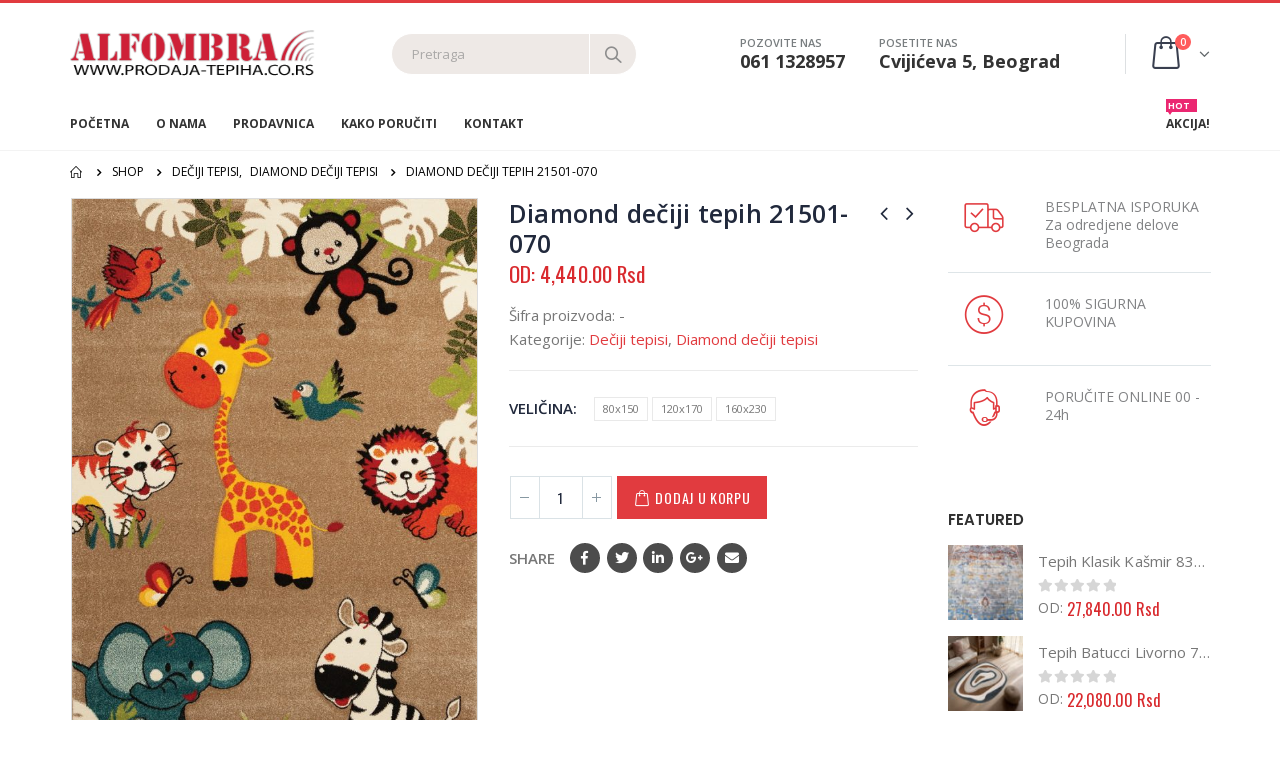

--- FILE ---
content_type: text/html; charset=UTF-8
request_url: https://prodaja-tepiha.co.rs/proizvod/diamond-deciji-tepisi-21501-070/
body_size: 20548
content:
<!DOCTYPE html>
<html lang="sr-RS">
<head>
	<meta charset="UTF-8">
	<!--[if IE]><meta http-equiv='X-UA-Compatible' content='IE=edge,chrome=1'><![endif]-->
	<meta name="viewport" content="width=device-width, initial-scale=1.0, minimum-scale=1.0">
	<link rel="profile" href="http://gmpg.org/xfn/11" />
	<link rel="pingback" href="https://prodaja-tepiha.co.rs/xmlrpc.php" />

		<link rel="shortcut icon" href="" type="image/x-icon" />
		<link rel="apple-touch-icon" href="">
		<link rel="apple-touch-icon" sizes="120x120" href="">
		<link rel="apple-touch-icon" sizes="76x76" href="">
		<link rel="apple-touch-icon" sizes="152x152" href="">

<title>Diamond dečiji tepih 21501-070</title>
<link rel='dns-prefetch' href='//s.w.org' />
<link rel="alternate" type="application/rss+xml" title=" &raquo; dovod" href="https://prodaja-tepiha.co.rs/feed/" />
<link rel="alternate" type="application/rss+xml" title=" &raquo; dovod komentara" href="https://prodaja-tepiha.co.rs/comments/feed/" />
<!-- This site uses the Google Analytics by ExactMetrics plugin v6.3.3 - Using Analytics tracking - https://www.exactmetrics.com/ -->
<script type="text/javascript" data-cfasync="false">
    (window.gaDevIds=window.gaDevIds||[]).push("dNDMyYj");
	var em_version         = '6.3.3';
	var em_track_user      = true;
	var em_no_track_reason = '';
	
	var disableStr = 'ga-disable-UA-185651439-1';

	/* Function to detect opted out users */
	function __gaTrackerIsOptedOut() {
		return document.cookie.indexOf(disableStr + '=true') > -1;
	}

	/* Disable tracking if the opt-out cookie exists. */
	if ( __gaTrackerIsOptedOut() ) {
		window[disableStr] = true;
	}

	/* Opt-out function */
	function __gaTrackerOptout() {
	  document.cookie = disableStr + '=true; expires=Thu, 31 Dec 2099 23:59:59 UTC; path=/';
	  window[disableStr] = true;
	}

	if ( 'undefined' === typeof gaOptout ) {
		function gaOptout() {
			__gaTrackerOptout();
		}
	}
	
	if ( em_track_user ) {
		(function(i,s,o,g,r,a,m){i['GoogleAnalyticsObject']=r;i[r]=i[r]||function(){
			(i[r].q=i[r].q||[]).push(arguments)},i[r].l=1*new Date();a=s.createElement(o),
			m=s.getElementsByTagName(o)[0];a.async=1;a.src=g;m.parentNode.insertBefore(a,m)
		})(window,document,'script','//www.google-analytics.com/analytics.js','__gaTracker');

window.ga = __gaTracker;		__gaTracker('create', 'UA-185651439-1', 'auto');
		__gaTracker('set', 'forceSSL', true);
		__gaTracker('send','pageview');
		__gaTracker( function() { window.ga = __gaTracker; } );
	} else {
		console.log( "" );
		(function() {
			/* https://developers.google.com/analytics/devguides/collection/analyticsjs/ */
			var noopfn = function() {
				return null;
			};
			var noopnullfn = function() {
				return null;
			};
			var Tracker = function() {
				return null;
			};
			var p = Tracker.prototype;
			p.get = noopfn;
			p.set = noopfn;
			p.send = noopfn;
			var __gaTracker = function() {
				var len = arguments.length;
				if ( len === 0 ) {
					return;
				}
				var f = arguments[len-1];
				if ( typeof f !== 'object' || f === null || typeof f.hitCallback !== 'function' ) {
					console.log( 'Not running function __gaTracker(' + arguments[0] + " ....) because you are not being tracked. " + em_no_track_reason );
					return;
				}
				try {
					f.hitCallback();
				} catch (ex) {

				}
			};
			__gaTracker.create = function() {
				return new Tracker();
			};
			__gaTracker.getByName = noopnullfn;
			__gaTracker.getAll = function() {
				return [];
			};
			__gaTracker.remove = noopfn;
			window['__gaTracker'] = __gaTracker;
			window.ga = __gaTracker;		})();
		}
</script>
<!-- / Google Analytics by ExactMetrics -->
		<script type="text/javascript">
			window._wpemojiSettings = {"baseUrl":"https:\/\/s.w.org\/images\/core\/emoji\/12.0.0-1\/72x72\/","ext":".png","svgUrl":"https:\/\/s.w.org\/images\/core\/emoji\/12.0.0-1\/svg\/","svgExt":".svg","source":{"concatemoji":"https:\/\/prodaja-tepiha.co.rs\/wp-includes\/js\/wp-emoji-release.min.js?ver=5.2.21"}};
			!function(e,a,t){var n,r,o,i=a.createElement("canvas"),p=i.getContext&&i.getContext("2d");function s(e,t){var a=String.fromCharCode;p.clearRect(0,0,i.width,i.height),p.fillText(a.apply(this,e),0,0);e=i.toDataURL();return p.clearRect(0,0,i.width,i.height),p.fillText(a.apply(this,t),0,0),e===i.toDataURL()}function c(e){var t=a.createElement("script");t.src=e,t.defer=t.type="text/javascript",a.getElementsByTagName("head")[0].appendChild(t)}for(o=Array("flag","emoji"),t.supports={everything:!0,everythingExceptFlag:!0},r=0;r<o.length;r++)t.supports[o[r]]=function(e){if(!p||!p.fillText)return!1;switch(p.textBaseline="top",p.font="600 32px Arial",e){case"flag":return s([55356,56826,55356,56819],[55356,56826,8203,55356,56819])?!1:!s([55356,57332,56128,56423,56128,56418,56128,56421,56128,56430,56128,56423,56128,56447],[55356,57332,8203,56128,56423,8203,56128,56418,8203,56128,56421,8203,56128,56430,8203,56128,56423,8203,56128,56447]);case"emoji":return!s([55357,56424,55356,57342,8205,55358,56605,8205,55357,56424,55356,57340],[55357,56424,55356,57342,8203,55358,56605,8203,55357,56424,55356,57340])}return!1}(o[r]),t.supports.everything=t.supports.everything&&t.supports[o[r]],"flag"!==o[r]&&(t.supports.everythingExceptFlag=t.supports.everythingExceptFlag&&t.supports[o[r]]);t.supports.everythingExceptFlag=t.supports.everythingExceptFlag&&!t.supports.flag,t.DOMReady=!1,t.readyCallback=function(){t.DOMReady=!0},t.supports.everything||(n=function(){t.readyCallback()},a.addEventListener?(a.addEventListener("DOMContentLoaded",n,!1),e.addEventListener("load",n,!1)):(e.attachEvent("onload",n),a.attachEvent("onreadystatechange",function(){"complete"===a.readyState&&t.readyCallback()})),(n=t.source||{}).concatemoji?c(n.concatemoji):n.wpemoji&&n.twemoji&&(c(n.twemoji),c(n.wpemoji)))}(window,document,window._wpemojiSettings);
		</script>
		<style type="text/css">
img.wp-smiley,
img.emoji {
	display: inline !important;
	border: none !important;
	box-shadow: none !important;
	height: 1em !important;
	width: 1em !important;
	margin: 0 .07em !important;
	vertical-align: -0.1em !important;
	background: none !important;
	padding: 0 !important;
}
</style>
	<link rel='stylesheet' id='wp-block-library-css'  href='https://prodaja-tepiha.co.rs/wp-includes/css/dist/block-library/style.min.css?ver=5.2.21' type='text/css' media='all' />
<link rel='stylesheet' id='wp-block-library-theme-css'  href='https://prodaja-tepiha.co.rs/wp-includes/css/dist/block-library/theme.min.css?ver=5.2.21' type='text/css' media='all' />
<link rel='stylesheet' id='wc-block-style-css'  href='https://prodaja-tepiha.co.rs/wp-content/plugins/woocommerce/assets/css/blocks/style.css?ver=3.6.7' type='text/css' media='all' />
<link rel='stylesheet' id='contact-form-7-css'  href='https://prodaja-tepiha.co.rs/wp-content/plugins/contact-form-7/includes/css/styles.css?ver=5.1.3' type='text/css' media='all' />
<link rel='stylesheet' id='rs-plugin-settings-css'  href='https://prodaja-tepiha.co.rs/wp-content/plugins/revslider/public/assets/css/settings.css?ver=5.4.8.3' type='text/css' media='all' />
<style id='rs-plugin-settings-inline-css' type='text/css'>
#rs-demo-id {}
.tparrows:before{color:#e13b3f;text-shadow:0 0 3px #fff;}.revslider-initialised .tp-loader{z-index:18;}
</style>
<style id='woocommerce-inline-inline-css' type='text/css'>
.woocommerce form .form-row .required { visibility: visible; }
</style>
<link rel='stylesheet' id='exactmetrics-popular-posts-style-css'  href='https://prodaja-tepiha.co.rs/wp-content/plugins/google-analytics-dashboard-for-wp/assets/css/frontend.min.css?ver=6.3.3' type='text/css' media='all' />
<link rel='stylesheet' id='js_composer_front-css'  href='https://prodaja-tepiha.co.rs/wp-content/plugins/js_composer/assets/css/js_composer.min.css?ver=5.7' type='text/css' media='all' />
<link rel='stylesheet' id='bootstrap-css'  href='https://prodaja-tepiha.co.rs/wp-content/uploads/porto_styles/bootstrap.css?ver=4.11' type='text/css' media='all' />
<link rel='stylesheet' id='porto-plugins-css'  href='https://prodaja-tepiha.co.rs/wp-content/themes/porto/css/plugins.css?ver=5.2.21' type='text/css' media='all' />
<link rel='stylesheet' id='porto-theme-css'  href='https://prodaja-tepiha.co.rs/wp-content/themes/porto/css/theme.css?ver=5.2.21' type='text/css' media='all' />
<link rel='stylesheet' id='porto-shortcodes-css'  href='https://prodaja-tepiha.co.rs/wp-content/uploads/porto_styles/shortcodes.css?ver=4.11' type='text/css' media='all' />
<link rel='stylesheet' id='porto-theme-shop-css'  href='https://prodaja-tepiha.co.rs/wp-content/themes/porto/css/theme_shop.css?ver=5.2.21' type='text/css' media='all' />
<link rel='stylesheet' id='porto-dynamic-style-css'  href='https://prodaja-tepiha.co.rs/wp-content/uploads/porto_styles/dynamic_style.css?ver=4.11' type='text/css' media='all' />
<link rel='stylesheet' id='porto-style-css'  href='https://prodaja-tepiha.co.rs/wp-content/themes/porto/style.css?ver=5.2.21' type='text/css' media='all' />
<style id='porto-style-inline-css' type='text/css'>
	#header .logo,.side-header-narrow-bar-logo{max-width:170px;}@media (min-width:1200px){#header .logo{max-width:250px;}}@media (max-width:991px){#header .logo{max-width:110px;}}@media (max-width:767px){#header .logo{max-width:110px;}}#header.sticky-header .logo{width:100px;}#header,.sticky-header .header-main.sticky{border-top:3px solid #e13b3f}@media (min-width:992px){#header{margin:0px 0px 8px 0px;}}.page-top ul.breadcrumb > li.home{display:inline-block;}.page-top ul.breadcrumb > li.home a{position:relative;width:14px;text-indent:-9999px;}.page-top ul.breadcrumb > li.home a:after{content:"\e883";font-family:'porto';position:absolute;left:0;top:0;text-indent:0;}.product-images .img-thumbnail .inner,.product-images .img-thumbnail .inner img{-webkit-transform:none;transform:none;}.single-product .product-summary-wrap .share-links a{background:#4c4c4c;}.product-layout-default .variations{display:block;}.product-layout-default .variations:after{content:'';position:absolute;border-top:1px solid #ebebeb;}.product-layout-default .variations tr:last-child td{padding-bottom:20px;}#login-form-popup{position:relative;width:80%;max-width:872px;margin-left:auto;margin-right:auto;}#login-form-popup .featured-box{margin-bottom:0;box-shadow:none;border:none;}#login-form-popup .featured-box .box-content{padding:25px 35px;}#login-form-popup .featured-box h2{text-transform:uppercase;font-size:15px;letter-spacing:0.05em;font-weight:600;color:#282d3b;line-height:2;}.porto-social-login-section{background:#f4f4f2;text-align:center;padding:20px 20px 25px;}.porto-social-login-section p{text-transform:uppercase;font-size:12px;color:#828385;font-weight:600;margin-bottom:8px;}#login-form-popup .col2-set{margin-left:-20px;margin-right:-20px;}#login-form-popup .col-1,#login-form-popup .col-2{padding-left:20px;padding-right:20px;}@media (min-width:992px){#login-form-popup .col-1{border-right:1px solid #f5f6f6;}}#login-form-popup .input-text{box-shadow:none;padding-top:10px;padding-bottom:10px;border-color:#ddd;border-radius:2px;}#login-form-popup form label{font-size:12px;line-height:1;}#login-form-popup .form-row{margin-bottom:20px;}#login-form-popup .button{border-radius:2px;padding:10px 24px;text-transform:uppercase;text-shadow:none;font-family:Oswald;font-size:12px;letter-spacing:0.025em;color:#fff;}#login-form-popup label.inline{margin-top:15px;float:right;position:relative;cursor:pointer;line-height:1.5;}#login-form-popup label.inline input[type=checkbox]{opacity:0;margin-right:8px;margin-top:0;margin-bottom:0;}#login-form-popup label.inline span:before{content:'';position:absolute;border:1px solid #ddd;border-radius:1px;width:16px;height:16px;left:0;top:0;text-align:center;line-height:15px;font-family:'Font Awesome 5 Free';font-weight:900;font-size:9px;color:#aaa;}#login-form-popup label.inline input[type=checkbox]:checked + span:before{content:'\f00c';}#login-form-popup .social-button{text-decoration:none;margin-left:10px;margin-right:10px;}#login-form-popup .social-button i{font-size:16px;margin-right:8px;}#login-form-popup p.status{color:#828385;}#login-form-popup .lost_password{margin-top:-15px;font-size:13px;margin-bottom:0;}.porto-social-login-section .google-plus{background:#dd4e31;}.porto-social-login-section .facebook{background:#3a589d;}.porto-social-login-section .twitter{background:#1aa9e1;}#login-form-popup{max-width:480px;}html.panel-opened body > .mfp-bg{z-index:9042;}html.panel-opened body > .mfp-wrap{z-index:9043;}.page-top{padding-top:10px;}.main-menu-wrap #main-menu .mega-menu > li.menu-item:first-child > a{padding-left:0;}#header .header-contact span{margin-top:-2px !important;display:inline-block;font-size:11px;font-weight:600;text-align:left;letter-spacing:0;}#header .header-contact span b {font-size:18px;font-weight:700;display:block;line-height:15px;letter-spacing:0;color:#333;}#header .header-main .header-contact span{color:#787d7f;}@media (max-width:991px){#header.logo-center .header-main .header-center .logo{margin:0 auto !important;}#header .header-main .header-center{text-align:center;}}#header.sticky-header #mini-cart.minicart-arrow-alt{top:2px;}#mini-cart.minicart-arrow-alt .cart-head:after{color:#606669;}#header .header-top .welcome-msg{font-weight:600;}body.woocommerce .left-sidebar,body.woocommerce .right-sidebar,body.woocommerce .main-content{padding-top:0;}.main-menu-wrap .menu-left{width:120px;}.main-menu-wrap #main-menu .mega-menu > li.menu-item:first-child > a{padding-left:0;}.main-menu-wrap #main-menu .mega-menu .menu-custom-block a:last-child{padding-right:0;}.home .owl-carousel .owl-nav [class*="owl-"]{background:none !important;border:none !important;text-shadow:none;font-size:25px;color:#6a6a6d;}.home .owl-carousel.show-nav-title .owl-nav [class*="owl-"]{font-size:14px;}.home .owl-carousel .owl-nav [class*="owl-"]:hover{color:#6a6a6d;}.home .owl-carousel .owl-nav .owl-prev:before{content:"\e829";}.home .owl-carousel .owl-nav .owl-next:before{content:"\e828";}.price ins,.price del{vertical-align:top;}.product-image .labels .onhot{display:none;}.star-rating,.archive-products .star-rating{font-size:13px;}ul.products li.product-col .product-image{margin-bottom:2em;}ul.products li.product-col h3{margin-bottom:12px;}ul.products.grid li.product-col .rating-wrap{margin-bottom:5px;margin-top:0;float:left;}ul.products.grid li.product-col .price{margin-bottom:0;text-align:right;padding-right:10px;font-size:15px;white-space:nowrap;margin-top:-3px;line-height:17px;}ul.products li.product-col .rating-wrap .rating-content{padding-left:10px;}ul.products li.product-col .product-inner{position:relative;padding-bottom:50px;background:#fff;}ul.products li.product-col .product-inner:after{content:'';display:block;clear:both;}ul.products.grid li.product-col .product-loop-title{position:absolute;left:10px;margin-top:20px;}.add-links .add_to_cart_button,.add-links .add_to_cart_read_more{font-size:22px;border:none;background:none !important;color:#d92a2e !important;position:absolute !important;top:4px;left:-3px;margin:0 !important;}.add-links .quickview{border:none;font-family:Oswald;letter-spacing:0.074em;text-transform:uppercase;top:auto !important;right:50% !important;bottom:15px;-webkit-transform:translateX(50%);transform:translateX(50%);}.add-links .quickview:before{display:none;}ul.products li.product-col h3{font-size:15px;margin-bottom:0;color:#2b2b2d;}.single-product .product-summary-wrap .price,ul.products .price,ul.product_list_widget li .product-details .amount,.widget ul.product_list_widget li .product-details .amount{font-family:'Oswald';font-weight:400;letter-spacing:0.005em;color:#d92a2e;}.single-product .product_title{font-family:inherit;letter-spacing:0.01em;}.newsletter-popup-form .formError .formErrorContent{color:#fff !important;width:165px;}.newsletter-popup-form .wysija-submit:hover{background:#e6e6e6;}.newsletter-popup-form{position:relative;max-width:700px;width:100%;margin-left:auto;margin-right:auto;box-shadow:0 10px 25px rgba(0,0,0,0.5);background:url(//sw-themes.com/porto_dummy/wp-content/uploads/2016/06/newsletter_popup_bg.jpg) no-repeat;background-size:cover;padding:30px 30px 10px;background-position:bottom right;}.newsletter-popup-form .porto-modal-content{max-width:332px;padding:0;text-align:center;width:100%;background:none;}.newsletter-popup-form h2{color:#313131;font-size:16px;font-weight:700;letter-spacing:0;margin-bottom:12px;}.newsletter-popup-form .widget_wysija{color:#444;font-size:13px;line-height:1.4;}.newsletter-popup-form .widget_wysija:after{content:'';display:block;clear:both;}.newsletter-popup-form .wysija-paragraph{float:left;margin-top:0;text-align:left;width:83%;margin-bottom:15px;}.newsletter-popup-form .wysija-submit{background:#fff;border-color:#ccc;border-radius:0 5px 5px 0;color:#686868;float:left;margin-left:-2px;margin-top:0;padding:0 12px;height:34px;}.newsletter-popup-form .wysija-input{border:1px solid #ccc;border-radius:5px 0 0 5px;box-shadow:0 1px 1px rgba(0,0,0,0.075) inset;color:#bfbfa6;font-size:13px;padding:7px 12px;width:100%;}.newsletter-popup-form .checkbox{color:#777;font-size:11px;}.newsletter-notification-form > .vc_column-inner{padding-top:0 !important;}.rtl .newsletter-popup-form .wysija-paragraph{float:right;text-align:right;}.rtl .newsletter-popup-form .wysija-submit{border-radius:5px 0 0 5px;float:right;margin-right:-2px;margin-left:0;}.rtl .newsletter-popup-form .wysija-input{border-radius:0 5px 5px 0;}#footer{font-family:Poppins;font-size:13px;}#footer .widgettitle,#footer .widget-title{font-size:15px;font-weight:400;letter-spacing:0.05em;}#footer .widget.contact-info .contact-details strong{font-family:'Oswald';text-transform:uppercase;letter-spacing:0.05em;}#footer .widget.contact-info .contact-details i{display:none;}#footer .widget.contact-info .contact-details strong,#footer .widget.contact-info .contact-details span{line-height:20px;padding-left:0;}#footer .widget>div>ul li,#footer .widget>ul li{line-height:2em;}#footer .row > div:last-child .widget{margin-top:0;margin-bottom:0;}#footer .widget_wysija_cont .wysija-input,#footer .widget_wysija_cont .wysija-submit{height:42px;}#footer .widget_wysija_cont .wysija-submit{color:#fff;padding-left:20px;padding-right:20px;background:#3c3232;border-color:#3c3232;text-transform:uppercase;}#footer .widget .widget_wysija{max-width:none;}#footer .footer-main > .container:after{content:'';position:absolute;left:15px;bottom:0;width:calc(100% - 30px);border-bottom:1px solid #3c3232;}.rtl .main-menu-wrap #main-menu .mega-menu > li.menu-item:first-child > a{padding-right:0;padding-left:13px;}.rtl #header .header-contact span{text-align:right;}.rtl .main-menu-wrap #main-menu .mega-menu .menu-custom-block a:last-child{padding-left:0;padding-right:13px;}.rtl.home .owl-carousel .owl-nav .owl-prev:before{content:"\e828";}.rtl.home .owl-carousel .owl-nav .owl-next:before{content:"\e829";}.rtl ul.products li.product-col .rating-wrap{float:right;}.rtl ul.products li.product-col .price{text-align:left;padding-left:10px;padding-right:0;}.rtl ul.products li.product-col .rating-wrap .rating-content{padding-right:10px;padding-left:5px;}.rtl ul.products li.product-col .product-loop-title{left:auto;right:10px;}.rtl .add-links .add_to_cart_button,.rtl .add-links .add_to_cart_read_more{left:auto;right:7px;}.rtl .add-links .quickview{right:auto !important;left:50% !important;-webkit-transform:translateX(-50%);transform:translateX(-50%);}.rtl #footer .widget.contact-info .contact-details strong,.rtl #footer .widget.contact-info .contact-details span{padding-right:0;}
</style>
<!--[if lt IE 10]>
<link rel='stylesheet' id='porto-ie-css'  href='https://prodaja-tepiha.co.rs/wp-content/themes/porto/css/ie.css?ver=5.2.21' type='text/css' media='all' />
<![endif]-->
<script type="text/template" id="tmpl-variation-template">
	<div class="woocommerce-variation-description">{{{ data.variation.variation_description }}}</div>
	<div class="woocommerce-variation-price">{{{ data.variation.price_html }}}</div>
	<div class="woocommerce-variation-availability">{{{ data.variation.availability_html }}}</div>
</script>
<script type="text/template" id="tmpl-unavailable-variation-template">
	<p>Žao nam je, ovaj proizvod nije dostupan. Izaberite drugu kombinaciju.</p>
</script>
<script type='text/javascript'>
/* <![CDATA[ */
var exactmetrics_frontend = {"js_events_tracking":"true","download_extensions":"zip,mp3,mpeg,pdf,docx,pptx,xlsx,rar","inbound_paths":"[{\"path\":\"\\\/go\\\/\",\"label\":\"affiliate\"},{\"path\":\"\\\/recommend\\\/\",\"label\":\"affiliate\"}]","home_url":"https:\/\/prodaja-tepiha.co.rs","hash_tracking":"false"};
/* ]]> */
</script>
<script type='text/javascript' src='https://prodaja-tepiha.co.rs/wp-content/plugins/google-analytics-dashboard-for-wp/assets/js/frontend.min.js?ver=6.3.3'></script>
<script type='text/javascript' src='https://prodaja-tepiha.co.rs/wp-includes/js/jquery/jquery.js?ver=1.12.4-wp'></script>
<script type='text/javascript' src='https://prodaja-tepiha.co.rs/wp-includes/js/jquery/jquery-migrate.min.js?ver=1.4.1'></script>
<script type='text/javascript' src='https://prodaja-tepiha.co.rs/wp-content/plugins/revslider/public/assets/js/jquery.themepunch.tools.min.js?ver=5.4.8.3'></script>
<script type='text/javascript' src='https://prodaja-tepiha.co.rs/wp-content/plugins/revslider/public/assets/js/jquery.themepunch.revolution.min.js?ver=5.4.8.3'></script>
<script type='text/javascript' src='https://prodaja-tepiha.co.rs/wp-content/plugins/woocommerce/assets/js/jquery-blockui/jquery.blockUI.min.js?ver=2.70'></script>
<script type='text/javascript'>
/* <![CDATA[ */
var wc_add_to_cart_params = {"ajax_url":"\/wp-admin\/admin-ajax.php","wc_ajax_url":"\/?wc-ajax=%%endpoint%%","i18n_view_cart":"Pregled korpe","cart_url":"https:\/\/prodaja-tepiha.co.rs\/cart\/","is_cart":"","cart_redirect_after_add":"no"};
/* ]]> */
</script>
<script type='text/javascript' src='https://prodaja-tepiha.co.rs/wp-content/plugins/woocommerce/assets/js/frontend/add-to-cart.min.js?ver=3.6.7'></script>
<script type='text/javascript' src='https://prodaja-tepiha.co.rs/wp-content/plugins/js_composer/assets/js/vendors/woocommerce-add-to-cart.js?ver=5.7'></script>
<link rel='https://api.w.org/' href='https://prodaja-tepiha.co.rs/wp-json/' />
<link rel="EditURI" type="application/rsd+xml" title="RSD" href="https://prodaja-tepiha.co.rs/xmlrpc.php?rsd" />
<link rel="wlwmanifest" type="application/wlwmanifest+xml" href="https://prodaja-tepiha.co.rs/wp-includes/wlwmanifest.xml" /> 
<meta name="generator" content="WordPress 5.2.21" />
<meta name="generator" content="WooCommerce 3.6.7" />
<link rel="canonical" href="https://prodaja-tepiha.co.rs/proizvod/diamond-deciji-tepisi-21501-070/" />
<link rel='shortlink' href='https://prodaja-tepiha.co.rs/?p=4126' />
<link rel="alternate" type="application/json+oembed" href="https://prodaja-tepiha.co.rs/wp-json/oembed/1.0/embed?url=https%3A%2F%2Fprodaja-tepiha.co.rs%2Fproizvod%2Fdiamond-deciji-tepisi-21501-070%2F" />
<link rel="alternate" type="text/xml+oembed" href="https://prodaja-tepiha.co.rs/wp-json/oembed/1.0/embed?url=https%3A%2F%2Fprodaja-tepiha.co.rs%2Fproizvod%2Fdiamond-deciji-tepisi-21501-070%2F&#038;format=xml" />

<!-- Call Now Button 0.4.1 by Jerry Rietveld (callnowbutton.com) -->
<style>#callnowbutton {display:none;} @media screen and (max-width:650px){#callnowbutton {display:block; position:fixed; text-decoration:none; z-index:2147483647;width:100%;left:0;bottom:0;height:60px;text-align:center;color:#fff; font-weight:600; font-size:120%;  overflow: hidden;background:#009900;display: flex; justify-content: center; align-items: center;text-shadow: 0 1px 0px rgba(0, 0, 0, 0.18);}body {padding-bottom:60px;}#callnowbutton img {transform: scale(1);}}</style>
		<script type="text/javascript">
		WebFontConfig = {
			google: { families: [ 'Open+Sans:200,300,400,700,800,500,600','Shadows+Into+Light:200,300,400,700,800,500,600','Oswald:200,300,400,700,800,500,600','Poppins:200,300,400,700,800,500,600','Playfair+Display:200,300,400,700,800,500,600' ] }
		};
		(function(d) {
			var wf = d.createElement('script'), s = d.scripts[0];
			wf.src = 'https://prodaja-tepiha.co.rs/wp-content/themes/porto/js/libs/webfont.js';
			wf.async = true;
			s.parentNode.insertBefore(wf, s);
		})(document);</script>
			<noscript><style>.woocommerce-product-gallery{ opacity: 1 !important; }</style></noscript>
	<meta name="generator" content="Powered by WPBakery Page Builder - drag and drop page builder for WordPress."/>
<!--[if lte IE 9]><link rel="stylesheet" type="text/css" href="https://prodaja-tepiha.co.rs/wp-content/plugins/js_composer/assets/css/vc_lte_ie9.min.css" media="screen"><![endif]--><meta name="generator" content="Powered by Slider Revolution 5.4.8.3 - responsive, Mobile-Friendly Slider Plugin for WordPress with comfortable drag and drop interface." />
<script type="text/javascript">function setREVStartSize(e){									
						try{ e.c=jQuery(e.c);var i=jQuery(window).width(),t=9999,r=0,n=0,l=0,f=0,s=0,h=0;
							if(e.responsiveLevels&&(jQuery.each(e.responsiveLevels,function(e,f){f>i&&(t=r=f,l=e),i>f&&f>r&&(r=f,n=e)}),t>r&&(l=n)),f=e.gridheight[l]||e.gridheight[0]||e.gridheight,s=e.gridwidth[l]||e.gridwidth[0]||e.gridwidth,h=i/s,h=h>1?1:h,f=Math.round(h*f),"fullscreen"==e.sliderLayout){var u=(e.c.width(),jQuery(window).height());if(void 0!=e.fullScreenOffsetContainer){var c=e.fullScreenOffsetContainer.split(",");if (c) jQuery.each(c,function(e,i){u=jQuery(i).length>0?u-jQuery(i).outerHeight(!0):u}),e.fullScreenOffset.split("%").length>1&&void 0!=e.fullScreenOffset&&e.fullScreenOffset.length>0?u-=jQuery(window).height()*parseInt(e.fullScreenOffset,0)/100:void 0!=e.fullScreenOffset&&e.fullScreenOffset.length>0&&(u-=parseInt(e.fullScreenOffset,0))}f=u}else void 0!=e.minHeight&&f<e.minHeight&&(f=e.minHeight);e.c.closest(".rev_slider_wrapper").css({height:f})					
						}catch(d){console.log("Failure at Presize of Slider:"+d)}						
					};</script>
		<style type="text/css" id="wp-custom-css">
			#header .searchform .searchform-fields {
    border: none;
}
#header .header-contact span {
    padding-right: 30px;
}
#header .searchform input {
    width: 198px;
}
.porto-ibanner .porto-ibanner-title, .porto-ibanner p {
    letter-spacing: normal;
    padding-right: 5px;
	}
.home-rooms .porto-ibanner-desc {
    position: static;
    font-family: Poppins;
    font-weight: 600;
    text-align: left;
    color: #2b2b2d;
    padding-left: 0;
    padding-right: 0;
    border-bottom: none !important;
    -webkit-backface-visibiltiy: visible;
    backface-visibility: visible;
}
.no-breadcrumbs .main-content {
    padding-top: 0;
}
ul.products li.product-outimage_aq_onimage .add-links .quickview {
    bottom: 0;
    top: auto;
    left: 1;
    width: 100%;
    text-indent: 0;
    /* padding: .1rem 0; */
    height: auto;
    border: none;
}
ul.products li.product-outimage .add-links .button {
    padding-left: 1rem;
    padding-right: 1rem;
    margin-top: 30px !important;
    background: red !important;
    width: 100%;
}
ul.products li.product-col .add-links .button {
    overflow: visible;
}
.add-links .add_to_cart_button, .add-links .add_to_cart_read_more {
    font-size: 22px;
    border: none;
    background: none !important;
    color: #ffffff !important;
    position: absolute !important;
    top: 4px;
    left: -3px;
    margin: 0 !important;}
.home-banner .porto-ibanner-content {
    padding-top: 20px !important;
	padding-bottom: 30px !important
}		</style>
		<style type="text/css" title="dynamic-css" class="options-output">.alternative-font, a, .color-primary{color:#e13b3f;}.custom-font1{font-family:Poppins;font-weight:normal;}body{background-color:#ffffff;background-repeat:repeat;background-attachment:scroll;}#main{background-color:#ffffff;background-repeat:repeat;background-attachment:scroll;}#main .content-bottom-wrapper{background-color:#ffffff;background-repeat:repeat;background-attachment:scroll;}.header-wrapper{background-color:transparent;background-repeat:repeat;background-attachment:scroll;}#header .header-main{background-color:#ffffff;background-repeat:repeat;background-attachment:scroll;}#header, #header .header-main .header-contact .nav-top > li > a, #header .top-links > li.menu-item:before{color:#333333;}#header .header-top, .header-top .top-links>li.menu-item:after{color:#777777;}.page-top{background-color:transparent;background-repeat:repeat;background-attachment:scroll;}#footer{background-color:#f7f7f7;background-repeat:repeat;background-attachment:scroll;}#footer .footer-main{background-color:#2f2727;}#footer .widget.contact-info .contact-details strong{color:#ffffff;}.footer-top{background-color:#ffffff;background-repeat:repeat;background-attachment:scroll;}#footer .footer-bottom{background-color:#2f2727;background-repeat:repeat;background-attachment:scroll;}#footer .footer-bottom, #footer .footer-bottom p, #footer .footer-bottom .widget > div > ul li, #footer .footer-bottom .widget > ul li{color:#777777;}#header.sticky-header .searchform-popup .search-toggle{color:transparent;}#header.sticky-header .searchform-popup .search-toggle:hover{color:#e13b3f;}#mini-cart .cart-subtotal, #mini-cart .minicart-icon{color:#393f4f;}.sticky-header #mini-cart .cart-subtotal, .sticky-header #mini-cart .minicart-icon{color:#393f4f;}</style><noscript><style type="text/css"> .wpb_animate_when_almost_visible { opacity: 1; }</style></noscript></head>
<body class="product-template-default single single-product postid-4126 wp-embed-responsive full blog-1  woocommerce woocommerce-page woocommerce-no-js login-popup wpb-js-composer js-comp-ver-5.7 vc_responsive">

	<div class="page-wrapper"><!-- page wrapper -->

		
					<!-- header wrapper -->
			<div class="header-wrapper">
								<header id="header" class="header-separate header-1 sticky-menu-header">
	
	<div class="header-main">
		<div class="container">
			<div class="header-left">
						<div class="logo">
		<a href="https://prodaja-tepiha.co.rs/" title=" - "  rel="home">
					<img class="img-responsive standard-logo retina-logo" src="//prodaja-tepiha.co.rs/wp-content/uploads/2019/06/logo-tepih.png" alt="" />			</a>
			</div>
					</div>
			<div class="header-center">
				<a class="mobile-toggle"><i class="fas fa-bars"></i></a>
					<div class="searchform-popup">
		<a class="search-toggle"><i class="fas fa-search"></i><span class="search-text">Pretraga</span></a>
			<form action="https://prodaja-tepiha.co.rs/" method="get"
		class="searchform">
		<div class="searchform-fields">
			<span class="text"><input name="s" type="text" value="" placeholder="Pretraga" autocomplete="off" /></span>
							<input type="hidden" name="post_type" value="product"/>
							<span class="button-wrap">
							<button class="btn btn-special" title="Pretraga" type="submit"><i class="fas fa-search"></i></button>
						</span>
		</div>
				<div class="live-search-list"></div>
			</form>
		</div>
				</div>
			<div class="header-right">
				<div class="header-minicart">
					<div class="header-contact"><span>POZOVITE NAS<br><b>061 1328957​</b></span>
<span>POSETITE NAS<br><b>Cvijićeva 5, Beograd</b></span></div>		<div id="mini-cart" class="mini-cart minicart-arrow-alt">
			<div class="cart-head">
			<i class="minicart-icon"></i><span class="cart-items">0</span><span class="cart-items-text">Proizvoda</span>			</div>
			<div class="cart-popup widget_shopping_cart">
				<div class="widget_shopping_cart_content">
									<div class="cart-loading"></div>
								</div>
			</div>
		</div>
						</div>

				
			</div>
		</div>
		
<div id="nav-panel" class="">
	<div class="container">
		<div class="mobile-nav-wrap">
			<div class="menu-wrap"><ul id="menu-glavni-meni" class="mobile-menu accordion-menu"><li id="accordion-menu-item-3221" class="menu-item menu-item-type-post_type menu-item-object-page menu-item-home"><a href="https://prodaja-tepiha.co.rs/" class="">Početna</a></li>
<li id="accordion-menu-item-1756" class="menu-item menu-item-type-post_type menu-item-object-page"><a href="https://prodaja-tepiha.co.rs/o-nama/" class="">O nama</a></li>
<li id="accordion-menu-item-3220" class="menu-item menu-item-type-post_type menu-item-object-page current_page_parent"><a href="https://prodaja-tepiha.co.rs/shop/" class="">Prodavnica</a></li>
<li id="accordion-menu-item-3270" class="menu-item menu-item-type-post_type menu-item-object-page"><a href="https://prodaja-tepiha.co.rs/kako-poruciti/" class="">Kako poručiti</a></li>
<li id="accordion-menu-item-1759" class="menu-item menu-item-type-post_type menu-item-object-page"><a href="https://prodaja-tepiha.co.rs/contact-us-2/" class="">Kontakt</a></li>
</ul></div><div class="menu-custom-block"><a target="_self" href="http://prodaja-tepiha.co.rs/prodavnica/akcija/">AKCIJA!<em class="tip hot">HOT<i class="tip-arrow"></i></em></a></div><div class="menu-wrap"><ul id="menu-top-navigation" class="top-links accordion-menu show-arrow"><li id="accordion-menu-item-3070" class="menu-item menu-item-type-post_type menu-item-object-page"><a href="https://prodaja-tepiha.co.rs/my-account/" class="">My Account</a></li>
<li id="accordion-menu-item-3071" class="menu-item menu-item-type-post_type menu-item-object-page"><a href="https://prodaja-tepiha.co.rs/blog/" class="">Blog</a></li>
<li id="accordion-menu-item-3100" class="menu-item menu-item-type-post_type menu-item-object-page"><a href="https://prodaja-tepiha.co.rs/cart/" class="">Cart</a></li>
<li class="menu-item"><a class="porto-link-login" href="https://prodaja-tepiha.co.rs/my-account/">Log In</a></li></ul></div>		</div>
	</div>
</div>
	</div>

			<div class="main-menu-wrap">
			<div id="main-menu" class="container  hide-sticky-content">
									<div class="menu-left">
								<div class="logo">
		<a href="https://prodaja-tepiha.co.rs/" title=" - " >
					<img class="img-responsive standard-logo retina-logo" src="//prodaja-tepiha.co.rs/wp-content/uploads/2019/06/logo-tepih.png" alt="" />			</a>
			</div>
							</div>
								<div class="menu-center">
					<ul id="menu-glavni-meni-1" class="main-menu mega-menu show-arrow"><li id="nav-menu-item-3221" class="menu-item menu-item-type-post_type menu-item-object-page menu-item-home narrow"><a href="https://prodaja-tepiha.co.rs/" class="">Početna</a></li>
<li id="nav-menu-item-1756" class="menu-item menu-item-type-post_type menu-item-object-page narrow"><a href="https://prodaja-tepiha.co.rs/o-nama/" class="">O nama</a></li>
<li id="nav-menu-item-3220" class="menu-item menu-item-type-post_type menu-item-object-page current_page_parent narrow"><a href="https://prodaja-tepiha.co.rs/shop/" class="">Prodavnica</a></li>
<li id="nav-menu-item-3270" class="menu-item menu-item-type-post_type menu-item-object-page narrow"><a href="https://prodaja-tepiha.co.rs/kako-poruciti/" class="">Kako poručiti</a></li>
<li id="nav-menu-item-1759" class="menu-item menu-item-type-post_type menu-item-object-page narrow"><a href="https://prodaja-tepiha.co.rs/contact-us-2/" class="">Kontakt</a></li>
<li class="menu-custom-content pull-right"><div class="menu-custom-block"><a target="_self" href="http://prodaja-tepiha.co.rs/prodavnica/akcija/">AKCIJA!<em class="tip hot">HOT<i class="tip-arrow"></i></em></a></div></li></ul>				</div>
									<div class="menu-right">
							<div class="searchform-popup">
		<a class="search-toggle"><i class="fas fa-search"></i><span class="search-text">Pretraga</span></a>
			<form action="https://prodaja-tepiha.co.rs/" method="get"
		class="searchform">
		<div class="searchform-fields">
			<span class="text"><input name="s" type="text" value="" placeholder="Pretraga" autocomplete="off" /></span>
							<input type="hidden" name="post_type" value="product"/>
							<span class="button-wrap">
							<button class="btn btn-special" title="Pretraga" type="submit"><i class="fas fa-search"></i></button>
						</span>
		</div>
				<div class="live-search-list"></div>
			</form>
		</div>
			<div id="mini-cart" class="mini-cart minicart-arrow-alt">
			<div class="cart-head">
			<i class="minicart-icon"></i><span class="cart-items">0</span><span class="cart-items-text">Proizvoda</span>			</div>
			<div class="cart-popup widget_shopping_cart">
				<div class="widget_shopping_cart_content">
									<div class="cart-loading"></div>
								</div>
			</div>
		</div>
							</div>
							</div>
		</div>
	</header>

							</div>
			<!-- end header wrapper -->
		
				<section class="page-top page-header-6">
		<div class="container hide-title">
	<div class="row">
		<div class="col-lg-12 clearfix">
			<div class="pt-right d-none">
				<h1 class="page-title">Diamond dečiji tepih 21501-070</h1>
							</div>
							<div class="breadcrumbs-wrap pt-left">
					<ul class="breadcrumb" itemscope itemtype="http://schema.org/BreadcrumbList"><li class="home" itemprop="itemListElement" itemscope itemtype="http://schema.org/ListItem"><a itemtype="http://schema.org/Thing" itemprop="item" href="https://prodaja-tepiha.co.rs" title="Go to Home Page"><span itemprop="name">Home</span><meta itemprop="position" content="1" /></a><i class="delimiter delimiter-2"></i></li><li itemprop="itemListElement" itemscope itemtype="http://schema.org/ListItem"><a itemtype="http://schema.org/Thing" itemprop="item" href="https://prodaja-tepiha.co.rs/shop/"><span itemprop="name">Shop</span><meta itemprop="position" content="2" /></a><i class="delimiter delimiter-2"></i></li><li><span itemprop="itemListElement" itemscope itemtype="http://schema.org/ListItem"><a itemtype="http://schema.org/Thing" itemprop="item" href="https://prodaja-tepiha.co.rs/prodavnica/deciji-tepisi/" ><span itemprop="name">Dečiji tepisi</span><meta itemprop="position" content="3" /></a></span>, <span itemprop="itemListElement" itemscope itemtype="http://schema.org/ListItem"><a itemtype="http://schema.org/Thing" itemprop="item" href="https://prodaja-tepiha.co.rs/prodavnica/deciji-tepisi/diamond-deciji-tepisi/" ><span itemprop="name">Diamond dečiji tepisi</span><meta itemprop="position" content="4" /></a></span><i class="delimiter delimiter-2"></i></li><li>Diamond dečiji tepih 21501-070</li></ul>				</div>
								</div>
	</div>
</div>
	</section>
	
		<div id="main" class="column2 column2-right-sidebar boxed"><!-- main -->

			<div class="container">
			<div class="row main-content-wrap">

			<!-- main content -->
			<div class="main-content col-lg-9">

			
	<div id="primary" class="content-area"><main id="content" class="site-main" role="main">

		
			<div class="woocommerce-notices-wrapper"></div>
<div id="product-4126" class="product type-product post-4126 status-publish first instock product_cat-deciji-tepisi product_cat-diamond-deciji-tepisi has-post-thumbnail shipping-taxable purchasable product-type-variable product-layout-default" itemscope itemtype="http://schema.org/Product">

	<div class="product-summary-wrap">
					<div class="row">
				<div class="summary-before col-md-6">
							<div class="labels"></div><div class="product-images images">
	<div class="product-image-slider owl-carousel show-nav-hover has-ccols ccols-1"><div class="img-thumbnail"><div class="inner"><img src="https://prodaja-tepiha.co.rs/wp-content/uploads/2019/06/diamond-kids-21501-070_resize-600x857.jpg" href="https://prodaja-tepiha.co.rs/wp-content/uploads/2019/06/diamond-kids-21501-070_resize.jpg" class="woocommerce-main-image img-responsive" alt="diamond-kids-21501-070_resize" width="600" height="857" itemprop="image" content="https://prodaja-tepiha.co.rs/wp-content/uploads/2019/06/diamond-kids-21501-070_resize.jpg" /></div></div></div><span class="zoom" data-index="0"><i class="fas fa-search"></i></span></div>

<div class="product-thumbnails thumbnails">
	<div class="product-thumbs-slider owl-carousel"><div class="img-thumbnail"><img class="woocommerce-main-thumb img-responsive" alt="diamond-kids-21501-070_resize" src="https://prodaja-tepiha.co.rs/wp-content/uploads/2019/06/diamond-kids-21501-070_resize-150x150.jpg" /></div></div></div>
						</div>

			<div class="summary entry-summary col-md-6">
							<h2 itemprop="name" class="product_title entry-title show-product-nav" >
		Diamond dečiji tepih 21501-070	</h2>
<div class="product-nav">		<div class="product-next">
			<a href="https://prodaja-tepiha.co.rs/proizvod/deciji-tepih-putici-774-40/">
				<span class="product-link"></span>
				<span class="product-popup">
					<span class="featured-box">
						<span class="box-content">
							<span class="product-image">
								<span class="inner">
									<img width="150" height="150" src="https://prodaja-tepiha.co.rs/wp-content/uploads/2019/06/diamond-kids-774-40_resize-150x150.jpg" class="attachment-shop_thumbnail size-shop_thumbnail wp-post-image" alt="" srcset="https://prodaja-tepiha.co.rs/wp-content/uploads/2019/06/diamond-kids-774-40_resize-150x150.jpg 150w, https://prodaja-tepiha.co.rs/wp-content/uploads/2019/06/diamond-kids-774-40_resize-560x560.jpg 560w, https://prodaja-tepiha.co.rs/wp-content/uploads/2019/06/diamond-kids-774-40_resize-367x367.jpg 367w, https://prodaja-tepiha.co.rs/wp-content/uploads/2019/06/diamond-kids-774-40_resize-85x85.jpg 85w, https://prodaja-tepiha.co.rs/wp-content/uploads/2019/06/diamond-kids-774-40_resize-50x50.jpg 50w, https://prodaja-tepiha.co.rs/wp-content/uploads/2019/06/diamond-kids-774-40_resize-200x200.jpg 200w, https://prodaja-tepiha.co.rs/wp-content/uploads/2019/06/diamond-kids-774-40_resize-32x32.jpg 32w" sizes="(max-width: 150px) 100vw, 150px" />								</span>
							</span>
							<span class="product-details">
								<span class="product-title">Dečiji tepih putići 774-40</span>
							</span>
						</span>
					</span>
				</span>
			</a>
		</div>
				<div class="product-prev">
			<a href="https://prodaja-tepiha.co.rs/proizvod/deciji-tepih-putici-1/">
				<span class="product-link"></span>
				<span class="product-popup">
					<span class="featured-box">
						<span class="box-content">
							<span class="product-image">
								<span class="inner">
									<img width="150" height="150" src="https://prodaja-tepiha.co.rs/wp-content/uploads/2019/06/putici-guma_resize-150x150.jpg" class="attachment-shop_thumbnail size-shop_thumbnail wp-post-image" alt="" srcset="https://prodaja-tepiha.co.rs/wp-content/uploads/2019/06/putici-guma_resize-150x150.jpg 150w, https://prodaja-tepiha.co.rs/wp-content/uploads/2019/06/putici-guma_resize-560x560.jpg 560w, https://prodaja-tepiha.co.rs/wp-content/uploads/2019/06/putici-guma_resize-367x367.jpg 367w, https://prodaja-tepiha.co.rs/wp-content/uploads/2019/06/putici-guma_resize-85x85.jpg 85w, https://prodaja-tepiha.co.rs/wp-content/uploads/2019/06/putici-guma_resize-50x50.jpg 50w, https://prodaja-tepiha.co.rs/wp-content/uploads/2019/06/putici-guma_resize-200x200.jpg 200w, https://prodaja-tepiha.co.rs/wp-content/uploads/2019/06/putici-guma_resize-32x32.jpg 32w" sizes="(max-width: 150px) 100vw, 150px" />								</span>
							</span>
							<span class="product-details">
								<span class="product-title">Dečiji tepih putići 1</span>
							</span>
						</span>
					</span>
				</span>
			</a>
		</div>
		</div><p class="price">OD: <span class="woocommerce-Price-amount amount">4,440.00<span class="woocommerce-Price-currencySymbol"> Rsd</span></span></p>
<div class="product_meta">

	
	
		<span class="sku_wrapper">Šifra proizvoda: <span class="sku" itemprop="sku">-</span></span>

	
	<span class="posted_in">Kategorije: <a href="https://prodaja-tepiha.co.rs/prodavnica/deciji-tepisi/" rel="tag">Dečiji tepisi</a>, <a href="https://prodaja-tepiha.co.rs/prodavnica/deciji-tepisi/diamond-deciji-tepisi/" rel="tag">Diamond dečiji tepisi</a></span>
	
	
</div>

<form class="variations_form cart" action="https://prodaja-tepiha.co.rs/proizvod/diamond-deciji-tepisi-21501-070/" method="post" enctype='multipart/form-data' data-product_id="4126" data-product_variations="[{&quot;attributes&quot;:{&quot;attribute_pa_velicina&quot;:&quot;160x230&quot;},&quot;availability_html&quot;:&quot;&quot;,&quot;backorders_allowed&quot;:false,&quot;dimensions&quot;:{&quot;length&quot;:&quot;&quot;,&quot;width&quot;:&quot;&quot;,&quot;height&quot;:&quot;&quot;},&quot;dimensions_html&quot;:&quot;-&quot;,&quot;display_price&quot;:13616,&quot;display_regular_price&quot;:13616,&quot;image&quot;:{&quot;title&quot;:&quot;diamond-kids-21501-070_resize&quot;,&quot;caption&quot;:&quot;&quot;,&quot;url&quot;:&quot;https:\/\/prodaja-tepiha.co.rs\/wp-content\/uploads\/2019\/06\/diamond-kids-21501-070_resize.jpg&quot;,&quot;alt&quot;:&quot;&quot;,&quot;src&quot;:&quot;https:\/\/prodaja-tepiha.co.rs\/wp-content\/uploads\/2019\/06\/diamond-kids-21501-070_resize-600x857.jpg&quot;,&quot;srcset&quot;:&quot;https:\/\/prodaja-tepiha.co.rs\/wp-content\/uploads\/2019\/06\/diamond-kids-21501-070_resize-600x857.jpg 600w, https:\/\/prodaja-tepiha.co.rs\/wp-content\/uploads\/2019\/06\/diamond-kids-21501-070_resize-210x300.jpg 210w, https:\/\/prodaja-tepiha.co.rs\/wp-content\/uploads\/2019\/06\/diamond-kids-21501-070_resize-640x914.jpg 640w, https:\/\/prodaja-tepiha.co.rs\/wp-content\/uploads\/2019\/06\/diamond-kids-21501-070_resize-400x571.jpg 400w, https:\/\/prodaja-tepiha.co.rs\/wp-content\/uploads\/2019\/06\/diamond-kids-21501-070_resize-367x524.jpg 367w, https:\/\/prodaja-tepiha.co.rs\/wp-content\/uploads\/2019\/06\/diamond-kids-21501-070_resize.jpg 700w&quot;,&quot;sizes&quot;:&quot;(max-width: 600px) 100vw, 600px&quot;,&quot;full_src&quot;:&quot;https:\/\/prodaja-tepiha.co.rs\/wp-content\/uploads\/2019\/06\/diamond-kids-21501-070_resize.jpg&quot;,&quot;full_src_w&quot;:700,&quot;full_src_h&quot;:1000,&quot;gallery_thumbnail_src&quot;:&quot;https:\/\/prodaja-tepiha.co.rs\/wp-content\/uploads\/2019\/06\/diamond-kids-21501-070_resize-150x150.jpg&quot;,&quot;gallery_thumbnail_src_w&quot;:150,&quot;gallery_thumbnail_src_h&quot;:150,&quot;thumb_src&quot;:&quot;https:\/\/prodaja-tepiha.co.rs\/wp-content\/uploads\/2019\/06\/diamond-kids-21501-070_resize-200x200.jpg&quot;,&quot;thumb_src_w&quot;:200,&quot;thumb_src_h&quot;:200,&quot;src_w&quot;:600,&quot;src_h&quot;:857},&quot;image_id&quot;:&quot;4127&quot;,&quot;is_downloadable&quot;:false,&quot;is_in_stock&quot;:true,&quot;is_purchasable&quot;:true,&quot;is_sold_individually&quot;:&quot;no&quot;,&quot;is_virtual&quot;:false,&quot;max_qty&quot;:&quot;&quot;,&quot;min_qty&quot;:1,&quot;price_html&quot;:&quot;&lt;span class=\&quot;price\&quot;&gt;&lt;span class=\&quot;woocommerce-Price-amount amount\&quot;&gt;13,616.00&lt;span class=\&quot;woocommerce-Price-currencySymbol\&quot;&gt; Rsd&lt;\/span&gt;&lt;\/span&gt;&lt;\/span&gt;&quot;,&quot;sku&quot;:&quot;&quot;,&quot;variation_description&quot;:&quot;&quot;,&quot;variation_id&quot;:7430,&quot;variation_is_active&quot;:true,&quot;variation_is_visible&quot;:true,&quot;weight&quot;:&quot;&quot;,&quot;weight_html&quot;:&quot;-&quot;,&quot;image_thumb&quot;:&quot;https:\/\/prodaja-tepiha.co.rs\/wp-content\/uploads\/2019\/06\/diamond-kids-21501-070_resize-150x150.jpg&quot;,&quot;image_src&quot;:&quot;https:\/\/prodaja-tepiha.co.rs\/wp-content\/uploads\/2019\/06\/diamond-kids-21501-070_resize-600x857.jpg&quot;,&quot;image_link&quot;:&quot;https:\/\/prodaja-tepiha.co.rs\/wp-content\/uploads\/2019\/06\/diamond-kids-21501-070_resize.jpg&quot;},{&quot;attributes&quot;:{&quot;attribute_pa_velicina&quot;:&quot;120x170&quot;},&quot;availability_html&quot;:&quot;&quot;,&quot;backorders_allowed&quot;:false,&quot;dimensions&quot;:{&quot;length&quot;:&quot;&quot;,&quot;width&quot;:&quot;&quot;,&quot;height&quot;:&quot;&quot;},&quot;dimensions_html&quot;:&quot;-&quot;,&quot;display_price&quot;:7548,&quot;display_regular_price&quot;:7548,&quot;image&quot;:{&quot;title&quot;:&quot;diamond-kids-21501-070_resize&quot;,&quot;caption&quot;:&quot;&quot;,&quot;url&quot;:&quot;https:\/\/prodaja-tepiha.co.rs\/wp-content\/uploads\/2019\/06\/diamond-kids-21501-070_resize.jpg&quot;,&quot;alt&quot;:&quot;&quot;,&quot;src&quot;:&quot;https:\/\/prodaja-tepiha.co.rs\/wp-content\/uploads\/2019\/06\/diamond-kids-21501-070_resize-600x857.jpg&quot;,&quot;srcset&quot;:&quot;https:\/\/prodaja-tepiha.co.rs\/wp-content\/uploads\/2019\/06\/diamond-kids-21501-070_resize-600x857.jpg 600w, https:\/\/prodaja-tepiha.co.rs\/wp-content\/uploads\/2019\/06\/diamond-kids-21501-070_resize-210x300.jpg 210w, https:\/\/prodaja-tepiha.co.rs\/wp-content\/uploads\/2019\/06\/diamond-kids-21501-070_resize-640x914.jpg 640w, https:\/\/prodaja-tepiha.co.rs\/wp-content\/uploads\/2019\/06\/diamond-kids-21501-070_resize-400x571.jpg 400w, https:\/\/prodaja-tepiha.co.rs\/wp-content\/uploads\/2019\/06\/diamond-kids-21501-070_resize-367x524.jpg 367w, https:\/\/prodaja-tepiha.co.rs\/wp-content\/uploads\/2019\/06\/diamond-kids-21501-070_resize.jpg 700w&quot;,&quot;sizes&quot;:&quot;(max-width: 600px) 100vw, 600px&quot;,&quot;full_src&quot;:&quot;https:\/\/prodaja-tepiha.co.rs\/wp-content\/uploads\/2019\/06\/diamond-kids-21501-070_resize.jpg&quot;,&quot;full_src_w&quot;:700,&quot;full_src_h&quot;:1000,&quot;gallery_thumbnail_src&quot;:&quot;https:\/\/prodaja-tepiha.co.rs\/wp-content\/uploads\/2019\/06\/diamond-kids-21501-070_resize-150x150.jpg&quot;,&quot;gallery_thumbnail_src_w&quot;:150,&quot;gallery_thumbnail_src_h&quot;:150,&quot;thumb_src&quot;:&quot;https:\/\/prodaja-tepiha.co.rs\/wp-content\/uploads\/2019\/06\/diamond-kids-21501-070_resize-200x200.jpg&quot;,&quot;thumb_src_w&quot;:200,&quot;thumb_src_h&quot;:200,&quot;src_w&quot;:600,&quot;src_h&quot;:857},&quot;image_id&quot;:&quot;4127&quot;,&quot;is_downloadable&quot;:false,&quot;is_in_stock&quot;:true,&quot;is_purchasable&quot;:true,&quot;is_sold_individually&quot;:&quot;no&quot;,&quot;is_virtual&quot;:false,&quot;max_qty&quot;:&quot;&quot;,&quot;min_qty&quot;:1,&quot;price_html&quot;:&quot;&lt;span class=\&quot;price\&quot;&gt;&lt;span class=\&quot;woocommerce-Price-amount amount\&quot;&gt;7,548.00&lt;span class=\&quot;woocommerce-Price-currencySymbol\&quot;&gt; Rsd&lt;\/span&gt;&lt;\/span&gt;&lt;\/span&gt;&quot;,&quot;sku&quot;:&quot;&quot;,&quot;variation_description&quot;:&quot;&quot;,&quot;variation_id&quot;:7431,&quot;variation_is_active&quot;:true,&quot;variation_is_visible&quot;:true,&quot;weight&quot;:&quot;&quot;,&quot;weight_html&quot;:&quot;-&quot;,&quot;image_thumb&quot;:&quot;https:\/\/prodaja-tepiha.co.rs\/wp-content\/uploads\/2019\/06\/diamond-kids-21501-070_resize-150x150.jpg&quot;,&quot;image_src&quot;:&quot;https:\/\/prodaja-tepiha.co.rs\/wp-content\/uploads\/2019\/06\/diamond-kids-21501-070_resize-600x857.jpg&quot;,&quot;image_link&quot;:&quot;https:\/\/prodaja-tepiha.co.rs\/wp-content\/uploads\/2019\/06\/diamond-kids-21501-070_resize.jpg&quot;},{&quot;attributes&quot;:{&quot;attribute_pa_velicina&quot;:&quot;80x150&quot;},&quot;availability_html&quot;:&quot;&quot;,&quot;backorders_allowed&quot;:false,&quot;dimensions&quot;:{&quot;length&quot;:&quot;&quot;,&quot;width&quot;:&quot;&quot;,&quot;height&quot;:&quot;&quot;},&quot;dimensions_html&quot;:&quot;-&quot;,&quot;display_price&quot;:4440,&quot;display_regular_price&quot;:4440,&quot;image&quot;:{&quot;title&quot;:&quot;diamond-kids-21501-070_resize&quot;,&quot;caption&quot;:&quot;&quot;,&quot;url&quot;:&quot;https:\/\/prodaja-tepiha.co.rs\/wp-content\/uploads\/2019\/06\/diamond-kids-21501-070_resize.jpg&quot;,&quot;alt&quot;:&quot;&quot;,&quot;src&quot;:&quot;https:\/\/prodaja-tepiha.co.rs\/wp-content\/uploads\/2019\/06\/diamond-kids-21501-070_resize-600x857.jpg&quot;,&quot;srcset&quot;:&quot;https:\/\/prodaja-tepiha.co.rs\/wp-content\/uploads\/2019\/06\/diamond-kids-21501-070_resize-600x857.jpg 600w, https:\/\/prodaja-tepiha.co.rs\/wp-content\/uploads\/2019\/06\/diamond-kids-21501-070_resize-210x300.jpg 210w, https:\/\/prodaja-tepiha.co.rs\/wp-content\/uploads\/2019\/06\/diamond-kids-21501-070_resize-640x914.jpg 640w, https:\/\/prodaja-tepiha.co.rs\/wp-content\/uploads\/2019\/06\/diamond-kids-21501-070_resize-400x571.jpg 400w, https:\/\/prodaja-tepiha.co.rs\/wp-content\/uploads\/2019\/06\/diamond-kids-21501-070_resize-367x524.jpg 367w, https:\/\/prodaja-tepiha.co.rs\/wp-content\/uploads\/2019\/06\/diamond-kids-21501-070_resize.jpg 700w&quot;,&quot;sizes&quot;:&quot;(max-width: 600px) 100vw, 600px&quot;,&quot;full_src&quot;:&quot;https:\/\/prodaja-tepiha.co.rs\/wp-content\/uploads\/2019\/06\/diamond-kids-21501-070_resize.jpg&quot;,&quot;full_src_w&quot;:700,&quot;full_src_h&quot;:1000,&quot;gallery_thumbnail_src&quot;:&quot;https:\/\/prodaja-tepiha.co.rs\/wp-content\/uploads\/2019\/06\/diamond-kids-21501-070_resize-150x150.jpg&quot;,&quot;gallery_thumbnail_src_w&quot;:150,&quot;gallery_thumbnail_src_h&quot;:150,&quot;thumb_src&quot;:&quot;https:\/\/prodaja-tepiha.co.rs\/wp-content\/uploads\/2019\/06\/diamond-kids-21501-070_resize-200x200.jpg&quot;,&quot;thumb_src_w&quot;:200,&quot;thumb_src_h&quot;:200,&quot;src_w&quot;:600,&quot;src_h&quot;:857},&quot;image_id&quot;:&quot;4127&quot;,&quot;is_downloadable&quot;:false,&quot;is_in_stock&quot;:true,&quot;is_purchasable&quot;:true,&quot;is_sold_individually&quot;:&quot;no&quot;,&quot;is_virtual&quot;:false,&quot;max_qty&quot;:&quot;&quot;,&quot;min_qty&quot;:1,&quot;price_html&quot;:&quot;&lt;span class=\&quot;price\&quot;&gt;&lt;span class=\&quot;woocommerce-Price-amount amount\&quot;&gt;4,440.00&lt;span class=\&quot;woocommerce-Price-currencySymbol\&quot;&gt; Rsd&lt;\/span&gt;&lt;\/span&gt;&lt;\/span&gt;&quot;,&quot;sku&quot;:&quot;&quot;,&quot;variation_description&quot;:&quot;&quot;,&quot;variation_id&quot;:7432,&quot;variation_is_active&quot;:true,&quot;variation_is_visible&quot;:true,&quot;weight&quot;:&quot;&quot;,&quot;weight_html&quot;:&quot;-&quot;,&quot;image_thumb&quot;:&quot;https:\/\/prodaja-tepiha.co.rs\/wp-content\/uploads\/2019\/06\/diamond-kids-21501-070_resize-150x150.jpg&quot;,&quot;image_src&quot;:&quot;https:\/\/prodaja-tepiha.co.rs\/wp-content\/uploads\/2019\/06\/diamond-kids-21501-070_resize-600x857.jpg&quot;,&quot;image_link&quot;:&quot;https:\/\/prodaja-tepiha.co.rs\/wp-content\/uploads\/2019\/06\/diamond-kids-21501-070_resize.jpg&quot;}]">
	
			<table class="variations" cellspacing="0">
			<tbody>
									<tr>
						<td class="label"><label for="pa_velicina">Veličina</label></td>
						
							<td class="value">
								<ul class="filter-item-list" name="attribute_pa_velicina"><li><a href="#" class="filter-item" data-value="80x150" >80x150</a></li><li><a href="#" class="filter-item" data-value="120x170" >120x170</a></li><li><a href="#" class="filter-item" data-value="160x230" >160x230</a></li></ul><select id="pa_velicina" class="" name="attribute_pa_velicina" data-attribute_name="attribute_pa_velicina" data-show_option_none="yes"><option value=""></option><option value="80x150" >80x150</option><option value="120x170" >120x170</option><option value="160x230" >160x230</option></select><a class="reset_variations" href="#">Očisti</a>							</td>
											</tr>
							</tbody>
		</table>

				<div class="single_variation_wrap">
			
			
				<div class="woocommerce-variation single_variation"></div><div class="woocommerce-variation-add-to-cart variations_button">
	
		<div class="quantity">
		<input
			type="number"
			id="quantity_697ca19acfccc"
			class="input-text qty text"
			step="1"
			min="1"
			max=""
			name="quantity"
			value="1"
			title="Količina"
			size="4"
					pattern="[0-9]*"
			inputmode="numeric"
			aria-labelledby="Diamond dečiji tepih 21501-070 količina" />
			</div>
	
	<button type="submit" class="single_add_to_cart_button button alt">Dodaj u korpu</button>

	
	<input type="hidden" name="add-to-cart" value="4126" />
	<input type="hidden" name="product_id" value="4126" />
	<input type="hidden" name="variation_id" class="variation_id" value="0" />
</div>

			
					</div>
		
	
	</form>

<div class="product-share"><label>Share</label><div class="share-links"><a href="https://www.facebook.com/sharer.php?u=https://prodaja-tepiha.co.rs/proizvod/diamond-deciji-tepisi-21501-070/" target="_blank"  rel="nofollow" data-tooltip data-placement='bottom' title="Facebook" class="share-facebook">Facebook</a>
		<a href="https://twitter.com/intent/tweet?text=Diamond+de%C4%8Diji+tepih+21501-070&amp;url=https://prodaja-tepiha.co.rs/proizvod/diamond-deciji-tepisi-21501-070/" target="_blank"  rel="nofollow" data-tooltip data-placement='bottom' title="Twitter" class="share-twitter">Twitter</a>
		<a href="https://www.linkedin.com/shareArticle?mini=true&amp;url=https://prodaja-tepiha.co.rs/proizvod/diamond-deciji-tepisi-21501-070/&amp;title=Diamond+de%C4%8Diji+tepih+21501-070" target="_blank"  rel="nofollow" data-tooltip data-placement='bottom' title="LinkedIn" class="share-linkedin">LinkedIn</a>
		<a href="https://plus.google.com/share?url=https://prodaja-tepiha.co.rs/proizvod/diamond-deciji-tepisi-21501-070/" target="_blank"  rel="nofollow" data-tooltip data-placement='bottom' title="Google +" class="share-googleplus">Google +</a>
		<a href="mailto:?subject=Diamond+de%C4%8Diji+tepih+21501-070&amp;body=https://prodaja-tepiha.co.rs/proizvod/diamond-deciji-tepisi-21501-070/" target="_blank"  rel="nofollow" data-tooltip data-placement='bottom' title="Email" class="share-email">Email</a>
	</div></div>						</div>

					</div><!-- .summary -->
		</div>

	
	<div class="woocommerce-tabs woocommerce-tabs-7jim9an4qsuovahq8phmjbow7r7w1f4 resp-htabs" id="product-tab">
		<ul class="resp-tabs-list">
							<li aria-controls="tab-description">
					Opis				</li>
				
		</ul>
		<div class="resp-tabs-container">
			
				<div class="tab-content" id="tab-description">
					
  <h2>Opis</h2>

<p>Sastav Polipropilen Frize Reljef<br />
Težina : 3.000 gr/m2 (±5%)<br />
Visina : 13 mm (±5%)</p>
				</div>

					</div>
	</div>

	<script>
		jQuery(document).ready(function($) {
			var $tabs = $('.woocommerce-tabs-7jim9an4qsuovahq8phmjbow7r7w1f4');

			$tabs.easyResponsiveTabs({
				type: 'default', //Types: default, vertical, accordion
				width: 'auto', //auto or any width like 600px
				fit: true,   // 100% fit in a container
				activate: function(event) { // Callback function if tab is switched

				}
			});

			var $review_content = $tabs.find('#tab-reviews'),
				$review_title1 = $tabs.find('h2[aria-controls=tab_item-0]'),
				$review_title2 = $tabs.find('li[aria-controls=tab_item-0]');

			function goReviewTab(target) {
				var recalc_pos = false;
				if ($review_content.length && $review_content.css('display') == 'none') {
					recalc_pos = true;
					if ($review_title1.length && $review_title1.css('display') != 'none')
						$review_title1.click();
					else if ($review_title2.length && $review_title2.closest('ul').css('display') != 'none')
						$review_title2.click();
				}

				var delay = recalc_pos ? 400 : 0;
				setTimeout(function() {
					$('html, body').stop().animate({
						scrollTop: target.offset().top - theme.StickyHeader.sticky_height - theme.adminBarHeight() - 14
					}, 600, 'easeOutQuad');
				}, delay);
			}

			function goAccordionTab(target) {
				setTimeout(function() {
					var label = target.attr('aria-controls');
					var $tab_content = $tabs.find('.resp-tab-content[aria-labelledby="' + label + '"]');
					if ($tab_content.length && $tab_content.css('display') != 'none') {
						var offset = target.offset().top - theme.StickyHeader.sticky_height - theme.adminBarHeight() - 14;
						if (offset < $(window).scrollTop())
						$('html, body').stop().animate({
							scrollTop: offset
						}, 600, 'easeOutQuad');
					}
				}, 500);
			}

						// go to reviews, write a review
			$('.woocommerce-review-link, .woocommerce-write-review-link').click(function(e) {
				var target = $(this.hash);
				if (target.length) {
					e.preventDefault();

					goReviewTab(target);

					return false;
				}
			});
			// Open review form if accessed via anchor
			if ( window.location.hash == '#review_form' || window.location.hash == '#reviews' || window.location.hash.indexOf('#comment-') != -1 ) {
				var target = $(window.location.hash);
				if (target.length) {
					goReviewTab(target);
				}
			}
			
			$tabs.find('h2.resp-accordion').click(function(e) {
				goAccordionTab($(this));
			});
		});
	</script>


	<meta itemprop="url" content="https://prodaja-tepiha.co.rs/proizvod/diamond-deciji-tepisi-21501-070/" />

</div><!-- #product-4126 -->


		
	</main></div>
	

</div><!-- end main content -->

<div class="sidebar-overlay"></div>	<div class="col-lg-3 sidebar porto-woo-product-sidebar right-sidebar mobile-sidebar"><!-- main sidebar -->
				<div data-plugin-sticky data-plugin-options="{&quot;autoInit&quot;: true, &quot;minWidth&quot;: 992, &quot;containerSelector&quot;: &quot;.main-content-wrap&quot;,&quot;autoFit&quot;:true, &quot;paddingOffsetBottom&quot;: 10}">
						<div class="sidebar-toggle"><i class="fa"></i></div>
				<div class="sidebar-content">
						<aside id="block-widget-2" class="widget widget-block">			<div class="block">
				<style>.vc_custom_1489801878266{margin-bottom: 0px !important;}.vc_custom_1489801899317{margin-bottom: 0px !important;}.vc_custom_1561463958201{margin-bottom: 0px !important;padding-left: 10px !important;}.vc_custom_1561463973615{padding-left: 10px !important;}.vc_custom_1561463998257{padding-left: 10px !important;}</style><div class="porto-block "><div class="vc_row wpb_row row"><div class="vc_column_container col-md-12"><div class="wpb_wrapper vc_column-inner"><div class="porto-feature-box wpb_content_element  feature-bottom-margin m-b-md"><div class="feature-box feature-box-primary feature-box-style-2"><div class="feature-box-icon feature-box-icon-primary"><i class="porto-icon-shipped" style="font-size:40px"></i></div><div class="feature-box-info"><h6  class="vc_custom_heading vc_custom_1561463958201 align-left">BESPLATNA ISPORUKA
Za odredjene delove Beograda</h6></div></div></div><div class="porto-separator   m-t-none"><hr class="separator-line  vc_custom_1489801878266 align_center solid" style="background-color:#dee5e8;"></div><div class="porto-feature-box wpb_content_element  feature-bottom-margin m-b-md"><div class="feature-box feature-box-primary feature-box-style-2"><div class="feature-box-icon feature-box-icon-primary"><i class="porto-icon-us-dollar" style="font-size:40px"></i></div><div class="feature-box-info"><h6  class="vc_custom_heading vc_custom_1561463973615 align-left">100% SIGURNA
KUPOVINA</h6></div></div></div><div class="porto-separator   m-t-none"><hr class="separator-line  vc_custom_1489801899317 align_center solid" style="background-color:#dee5e8;"></div><div class="porto-feature-box wpb_content_element  feature-bottom-margin"><div class="feature-box feature-box-primary feature-box-style-2"><div class="feature-box-icon feature-box-icon-primary"><i class="porto-icon-online-support" style="font-size:40px"></i></div><div class="feature-box-info"><h6  class="vc_custom_heading m-b-md vc_custom_1561463998257 align-left">PORUČITE
ONLINE 00 - 24h</h6></div></div></div></div></div></div></div>			</div>
		</aside><aside id="woocommerce_products-2" class="widget woocommerce widget_products"><h3 class="widget-title">Featured</h3><ul class="product_list_widget">
<li>
	
	<a class="product-image" href="https://prodaja-tepiha.co.rs/proizvod/tepih-klasik-kasmir-839-plavo-sivi/" title="Tepih Klasik Kašmir 839 plavo sivi">
		<div class="inner img-effect"><img width="85" height="85" src="https://prodaja-tepiha.co.rs/wp-content/uploads/2026/01/kasmir-839-1_resize-85x85.jpg" class=" wp-post-image" alt="" srcset="https://prodaja-tepiha.co.rs/wp-content/uploads/2026/01/kasmir-839-1_resize-85x85.jpg 85w, https://prodaja-tepiha.co.rs/wp-content/uploads/2026/01/kasmir-839-1_resize-150x150.jpg 150w, https://prodaja-tepiha.co.rs/wp-content/uploads/2026/01/kasmir-839-1_resize-560x560.jpg 560w, https://prodaja-tepiha.co.rs/wp-content/uploads/2026/01/kasmir-839-1_resize-367x367.jpg 367w, https://prodaja-tepiha.co.rs/wp-content/uploads/2026/01/kasmir-839-1_resize-50x50.jpg 50w, https://prodaja-tepiha.co.rs/wp-content/uploads/2026/01/kasmir-839-1_resize-200x200.jpg 200w, https://prodaja-tepiha.co.rs/wp-content/uploads/2026/01/kasmir-839-1_resize-32x32.jpg 32w" sizes="(max-width: 85px) 100vw, 85px" /><img width="85" height="85" src="https://prodaja-tepiha.co.rs/wp-content/uploads/2026/01/kasmir-839-2_resize-85x85.jpg" class="hover-image " alt="" srcset="https://prodaja-tepiha.co.rs/wp-content/uploads/2026/01/kasmir-839-2_resize-85x85.jpg 85w, https://prodaja-tepiha.co.rs/wp-content/uploads/2026/01/kasmir-839-2_resize-150x150.jpg 150w, https://prodaja-tepiha.co.rs/wp-content/uploads/2026/01/kasmir-839-2_resize-560x560.jpg 560w, https://prodaja-tepiha.co.rs/wp-content/uploads/2026/01/kasmir-839-2_resize-367x367.jpg 367w, https://prodaja-tepiha.co.rs/wp-content/uploads/2026/01/kasmir-839-2_resize-50x50.jpg 50w, https://prodaja-tepiha.co.rs/wp-content/uploads/2026/01/kasmir-839-2_resize-200x200.jpg 200w, https://prodaja-tepiha.co.rs/wp-content/uploads/2026/01/kasmir-839-2_resize-32x32.jpg 32w" sizes="(max-width: 85px) 100vw, 85px" /></div>	</a>

	<div class="product-details">
		<a href="https://prodaja-tepiha.co.rs/proizvod/tepih-klasik-kasmir-839-plavo-sivi/" title="Tepih Klasik Kašmir 839 plavo sivi">
			<span class="product-title">Tepih Klasik Kašmir 839 plavo sivi</span>
		</a>

					<div class="star-rating" title="0"><span style="width:0%"><strong class="rating">0</strong> out of 5</span></div>				OD: <span class="woocommerce-Price-amount amount">27,840.00<span class="woocommerce-Price-currencySymbol"> Rsd</span></span>	</div>

	</li>

<li>
	
	<a class="product-image" href="https://prodaja-tepiha.co.rs/proizvod/tepih-batucci-livorno-701-multi/" title="Tepih Batucci Livorno 701 multi">
		<div class="inner img-effect"><img width="85" height="85" src="https://prodaja-tepiha.co.rs/wp-content/uploads/2025/12/livorno-701-multi_resize-85x85.jpg" class=" wp-post-image" alt="" srcset="https://prodaja-tepiha.co.rs/wp-content/uploads/2025/12/livorno-701-multi_resize-85x85.jpg 85w, https://prodaja-tepiha.co.rs/wp-content/uploads/2025/12/livorno-701-multi_resize-150x150.jpg 150w, https://prodaja-tepiha.co.rs/wp-content/uploads/2025/12/livorno-701-multi_resize-300x300.jpg 300w, https://prodaja-tepiha.co.rs/wp-content/uploads/2025/12/livorno-701-multi_resize-640x640.jpg 640w, https://prodaja-tepiha.co.rs/wp-content/uploads/2025/12/livorno-701-multi_resize-400x400.jpg 400w, https://prodaja-tepiha.co.rs/wp-content/uploads/2025/12/livorno-701-multi_resize-560x560.jpg 560w, https://prodaja-tepiha.co.rs/wp-content/uploads/2025/12/livorno-701-multi_resize-367x367.jpg 367w, https://prodaja-tepiha.co.rs/wp-content/uploads/2025/12/livorno-701-multi_resize-50x50.jpg 50w, https://prodaja-tepiha.co.rs/wp-content/uploads/2025/12/livorno-701-multi_resize-200x200.jpg 200w, https://prodaja-tepiha.co.rs/wp-content/uploads/2025/12/livorno-701-multi_resize-600x600.jpg 600w, https://prodaja-tepiha.co.rs/wp-content/uploads/2025/12/livorno-701-multi_resize-32x32.jpg 32w, https://prodaja-tepiha.co.rs/wp-content/uploads/2025/12/livorno-701-multi_resize.jpg 700w" sizes="(max-width: 85px) 100vw, 85px" /><img width="85" height="85" src="https://prodaja-tepiha.co.rs/wp-content/uploads/2025/12/livorno-701-multi-2_resize-85x85.jpg" class="hover-image " alt="" srcset="https://prodaja-tepiha.co.rs/wp-content/uploads/2025/12/livorno-701-multi-2_resize-85x85.jpg 85w, https://prodaja-tepiha.co.rs/wp-content/uploads/2025/12/livorno-701-multi-2_resize-150x150.jpg 150w, https://prodaja-tepiha.co.rs/wp-content/uploads/2025/12/livorno-701-multi-2_resize-300x300.jpg 300w, https://prodaja-tepiha.co.rs/wp-content/uploads/2025/12/livorno-701-multi-2_resize-640x640.jpg 640w, https://prodaja-tepiha.co.rs/wp-content/uploads/2025/12/livorno-701-multi-2_resize-400x400.jpg 400w, https://prodaja-tepiha.co.rs/wp-content/uploads/2025/12/livorno-701-multi-2_resize-560x560.jpg 560w, https://prodaja-tepiha.co.rs/wp-content/uploads/2025/12/livorno-701-multi-2_resize-367x367.jpg 367w, https://prodaja-tepiha.co.rs/wp-content/uploads/2025/12/livorno-701-multi-2_resize-50x50.jpg 50w, https://prodaja-tepiha.co.rs/wp-content/uploads/2025/12/livorno-701-multi-2_resize-200x200.jpg 200w, https://prodaja-tepiha.co.rs/wp-content/uploads/2025/12/livorno-701-multi-2_resize-600x600.jpg 600w, https://prodaja-tepiha.co.rs/wp-content/uploads/2025/12/livorno-701-multi-2_resize-32x32.jpg 32w, https://prodaja-tepiha.co.rs/wp-content/uploads/2025/12/livorno-701-multi-2_resize.jpg 700w" sizes="(max-width: 85px) 100vw, 85px" /></div>	</a>

	<div class="product-details">
		<a href="https://prodaja-tepiha.co.rs/proizvod/tepih-batucci-livorno-701-multi/" title="Tepih Batucci Livorno 701 multi">
			<span class="product-title">Tepih Batucci Livorno 701 multi</span>
		</a>

					<div class="star-rating" title="0"><span style="width:0%"><strong class="rating">0</strong> out of 5</span></div>				OD: <span class="woocommerce-Price-amount amount">22,080.00<span class="woocommerce-Price-currencySymbol"> Rsd</span></span>	</div>

	</li>

<li>
	
	<a class="product-image" href="https://prodaja-tepiha.co.rs/proizvod/tepih-luxor-napoli-502-taupe/" title="Tepih Batucci Napoli 502 taupe">
		<div class="inner img-effect"><img width="85" height="85" src="https://prodaja-tepiha.co.rs/wp-content/uploads/2025/12/napoli-502-taupe-1_resize-85x85.jpg" class=" wp-post-image" alt="" srcset="https://prodaja-tepiha.co.rs/wp-content/uploads/2025/12/napoli-502-taupe-1_resize-85x85.jpg 85w, https://prodaja-tepiha.co.rs/wp-content/uploads/2025/12/napoli-502-taupe-1_resize-150x150.jpg 150w, https://prodaja-tepiha.co.rs/wp-content/uploads/2025/12/napoli-502-taupe-1_resize-560x560.jpg 560w, https://prodaja-tepiha.co.rs/wp-content/uploads/2025/12/napoli-502-taupe-1_resize-367x367.jpg 367w, https://prodaja-tepiha.co.rs/wp-content/uploads/2025/12/napoli-502-taupe-1_resize-50x50.jpg 50w, https://prodaja-tepiha.co.rs/wp-content/uploads/2025/12/napoli-502-taupe-1_resize-200x200.jpg 200w, https://prodaja-tepiha.co.rs/wp-content/uploads/2025/12/napoli-502-taupe-1_resize-32x32.jpg 32w" sizes="(max-width: 85px) 100vw, 85px" /><img width="85" height="85" src="https://prodaja-tepiha.co.rs/wp-content/uploads/2025/12/napoli-502-taupe-2_resize-85x85.jpg" class="hover-image " alt="" srcset="https://prodaja-tepiha.co.rs/wp-content/uploads/2025/12/napoli-502-taupe-2_resize-85x85.jpg 85w, https://prodaja-tepiha.co.rs/wp-content/uploads/2025/12/napoli-502-taupe-2_resize-150x150.jpg 150w, https://prodaja-tepiha.co.rs/wp-content/uploads/2025/12/napoli-502-taupe-2_resize-560x560.jpg 560w, https://prodaja-tepiha.co.rs/wp-content/uploads/2025/12/napoli-502-taupe-2_resize-367x367.jpg 367w, https://prodaja-tepiha.co.rs/wp-content/uploads/2025/12/napoli-502-taupe-2_resize-50x50.jpg 50w, https://prodaja-tepiha.co.rs/wp-content/uploads/2025/12/napoli-502-taupe-2_resize-200x200.jpg 200w, https://prodaja-tepiha.co.rs/wp-content/uploads/2025/12/napoli-502-taupe-2_resize-32x32.jpg 32w" sizes="(max-width: 85px) 100vw, 85px" /></div>	</a>

	<div class="product-details">
		<a href="https://prodaja-tepiha.co.rs/proizvod/tepih-luxor-napoli-502-taupe/" title="Tepih Batucci Napoli 502 taupe">
			<span class="product-title">Tepih Batucci Napoli 502 taupe</span>
		</a>

					<div class="star-rating" title="0"><span style="width:0%"><strong class="rating">0</strong> out of 5</span></div>				OD: <span class="woocommerce-Price-amount amount">6,480.00<span class="woocommerce-Price-currencySymbol"> Rsd</span></span>	</div>

	</li>
</ul></aside>		</div>
				</div>
			</div><!-- end main sidebar -->


	</div>
	</div>

	<div class="porto-related-products">
			<div class="container">

			<div class="related products">

				<h2 class="slider-title">Slični proizvodi</h2>

				<div class="slider-wrapper">

					<ul class="products products-container products-slider owl-carousel show-dots-title-right pcols-lg-4 pcols-md-3 pcols-xs-3 pcols-ls-2 pwidth-lg-4 pwidth-md-3 pwidth-xs-2 pwidth-ls-1"
		data-plugin-options="{&quot;themeConfig&quot;:true,&quot;lg&quot;:4,&quot;md&quot;:3,&quot;xs&quot;:3,&quot;ls&quot;:2,&quot;dots&quot;:true}">

					
						
<li class="product-col product-outimage product type-product post-4465 status-publish first instock product_cat-deciji-tepisi product_cat-diamond-deciji-tepisi has-post-thumbnail featured shipping-taxable purchasable product-type-variable">
<div class="product-inner">
	
	<div class="product-image">

		<a  href="https://prodaja-tepiha.co.rs/proizvod/diamond-deciji-tepih-22392-095/">
			<div class="labels"><div class="onhot">Hot</div></div><div class="inner img-effect"><img width="200" height="200" src="https://prodaja-tepiha.co.rs/wp-content/uploads/2019/06/diamonddd-22392-095_resize-200x200.jpg" class=" wp-post-image" alt="" srcset="https://prodaja-tepiha.co.rs/wp-content/uploads/2019/06/diamonddd-22392-095_resize-200x200.jpg 200w, https://prodaja-tepiha.co.rs/wp-content/uploads/2019/06/diamonddd-22392-095_resize-150x150.jpg 150w, https://prodaja-tepiha.co.rs/wp-content/uploads/2019/06/diamonddd-22392-095_resize-560x560.jpg 560w, https://prodaja-tepiha.co.rs/wp-content/uploads/2019/06/diamonddd-22392-095_resize-367x367.jpg 367w, https://prodaja-tepiha.co.rs/wp-content/uploads/2019/06/diamonddd-22392-095_resize-85x85.jpg 85w, https://prodaja-tepiha.co.rs/wp-content/uploads/2019/06/diamonddd-22392-095_resize-50x50.jpg 50w, https://prodaja-tepiha.co.rs/wp-content/uploads/2019/06/diamonddd-22392-095_resize-32x32.jpg 32w" sizes="(max-width: 200px) 100vw, 200px" /><img width="200" height="200" src="https://prodaja-tepiha.co.rs/wp-content/uploads/2019/06/IMG_20201116_142750_resize-200x200.jpg" class="hover-image" alt="" srcset="https://prodaja-tepiha.co.rs/wp-content/uploads/2019/06/IMG_20201116_142750_resize-200x200.jpg 200w, https://prodaja-tepiha.co.rs/wp-content/uploads/2019/06/IMG_20201116_142750_resize-150x150.jpg 150w, https://prodaja-tepiha.co.rs/wp-content/uploads/2019/06/IMG_20201116_142750_resize-560x560.jpg 560w, https://prodaja-tepiha.co.rs/wp-content/uploads/2019/06/IMG_20201116_142750_resize-367x367.jpg 367w, https://prodaja-tepiha.co.rs/wp-content/uploads/2019/06/IMG_20201116_142750_resize-85x85.jpg 85w, https://prodaja-tepiha.co.rs/wp-content/uploads/2019/06/IMG_20201116_142750_resize-50x50.jpg 50w, https://prodaja-tepiha.co.rs/wp-content/uploads/2019/06/IMG_20201116_142750_resize-32x32.jpg 32w" sizes="(max-width: 200px) 100vw, 200px" /></div>		</a>
		</div>

	<div class="product-content">
		
		
				<a class="product-loop-title"  href="https://prodaja-tepiha.co.rs/proizvod/diamond-deciji-tepih-22392-095/">
	<h3 class="woocommerce-loop-product__title">Diamond dečiji tepih 22392-095</h3>	</a>
			
		
	<span class="price">OD: <span class="woocommerce-Price-amount amount">7,548.00<span class="woocommerce-Price-currencySymbol"> Rsd</span></span></span>

		<div class="add-links-wrap">
	<div class="add-links no-effect clearfix">
		<a href="https://prodaja-tepiha.co.rs/proizvod/diamond-deciji-tepih-22392-095/" data-quantity="1" class="viewcart-style-2 button product_type_variable add_to_cart_button" data-product_id="4465" data-product_sku="" aria-label="Odaberite opcije za &ldquo;Diamond dečiji tepih 22392-095&rdquo;" rel="nofollow">Izaberite opcije</a>	</div>
	</div>
	</div>
</div>
</li>

					
						
<li class="product-col product-outimage product type-product post-4561 status-publish instock product_cat-deciji-tepisi product_cat-diamond-deciji-tepisi has-post-thumbnail shipping-taxable purchasable product-type-variable">
<div class="product-inner">
	
	<div class="product-image">

		<a  href="https://prodaja-tepiha.co.rs/proizvod/diamond-deciji-tepih-20339-950/">
			<div class="inner img-effect"><img width="200" height="200" src="https://prodaja-tepiha.co.rs/wp-content/uploads/2019/07/Diamond-Kids-20339-950-1_resize-200x200.jpg" class=" wp-post-image" alt="" srcset="https://prodaja-tepiha.co.rs/wp-content/uploads/2019/07/Diamond-Kids-20339-950-1_resize-200x200.jpg 200w, https://prodaja-tepiha.co.rs/wp-content/uploads/2019/07/Diamond-Kids-20339-950-1_resize-150x150.jpg 150w, https://prodaja-tepiha.co.rs/wp-content/uploads/2019/07/Diamond-Kids-20339-950-1_resize-560x560.jpg 560w, https://prodaja-tepiha.co.rs/wp-content/uploads/2019/07/Diamond-Kids-20339-950-1_resize-367x367.jpg 367w, https://prodaja-tepiha.co.rs/wp-content/uploads/2019/07/Diamond-Kids-20339-950-1_resize-85x85.jpg 85w, https://prodaja-tepiha.co.rs/wp-content/uploads/2019/07/Diamond-Kids-20339-950-1_resize-50x50.jpg 50w, https://prodaja-tepiha.co.rs/wp-content/uploads/2019/07/Diamond-Kids-20339-950-1_resize-32x32.jpg 32w" sizes="(max-width: 200px) 100vw, 200px" /><img width="200" height="200" src="https://prodaja-tepiha.co.rs/wp-content/uploads/2019/07/diamond-deciji-20339-950_resize-200x200.jpg" class="hover-image" alt="" srcset="https://prodaja-tepiha.co.rs/wp-content/uploads/2019/07/diamond-deciji-20339-950_resize-200x200.jpg 200w, https://prodaja-tepiha.co.rs/wp-content/uploads/2019/07/diamond-deciji-20339-950_resize-150x150.jpg 150w, https://prodaja-tepiha.co.rs/wp-content/uploads/2019/07/diamond-deciji-20339-950_resize-560x560.jpg 560w, https://prodaja-tepiha.co.rs/wp-content/uploads/2019/07/diamond-deciji-20339-950_resize-367x367.jpg 367w, https://prodaja-tepiha.co.rs/wp-content/uploads/2019/07/diamond-deciji-20339-950_resize-85x85.jpg 85w, https://prodaja-tepiha.co.rs/wp-content/uploads/2019/07/diamond-deciji-20339-950_resize-50x50.jpg 50w, https://prodaja-tepiha.co.rs/wp-content/uploads/2019/07/diamond-deciji-20339-950_resize-32x32.jpg 32w" sizes="(max-width: 200px) 100vw, 200px" /></div>		</a>
		</div>

	<div class="product-content">
		
		
				<a class="product-loop-title"  href="https://prodaja-tepiha.co.rs/proizvod/diamond-deciji-tepih-20339-950/">
	<h3 class="woocommerce-loop-product__title">Diamond dečiji tepih 20339-950</h3>	</a>
			
		
	<span class="price">OD: <span class="woocommerce-Price-amount amount">9,842.00<span class="woocommerce-Price-currencySymbol"> Rsd</span></span></span>

		<div class="add-links-wrap">
	<div class="add-links no-effect clearfix">
		<a href="https://prodaja-tepiha.co.rs/proizvod/diamond-deciji-tepih-20339-950/" data-quantity="1" class="viewcart-style-2 button product_type_variable add_to_cart_button" data-product_id="4561" data-product_sku="" aria-label="Odaberite opcije za &ldquo;Diamond dečiji tepih 20339-950&rdquo;" rel="nofollow">Izaberite opcije</a>	</div>
	</div>
	</div>
</div>
</li>

					
						
<li class="product-col product-outimage product type-product post-4564 status-publish instock product_cat-deciji-tepisi product_cat-diamond-deciji-tepisi has-post-thumbnail shipping-taxable purchasable product-type-variable">
<div class="product-inner">
	
	<div class="product-image">

		<a  href="https://prodaja-tepiha.co.rs/proizvod/diamond-deciji-tepih-22755-953/">
			<div class="inner img-effect"><img width="200" height="200" src="https://prodaja-tepiha.co.rs/wp-content/uploads/2019/07/IMG_20210208_124647_resize-200x200.jpg" class=" wp-post-image" alt="" srcset="https://prodaja-tepiha.co.rs/wp-content/uploads/2019/07/IMG_20210208_124647_resize-200x200.jpg 200w, https://prodaja-tepiha.co.rs/wp-content/uploads/2019/07/IMG_20210208_124647_resize-150x150.jpg 150w, https://prodaja-tepiha.co.rs/wp-content/uploads/2019/07/IMG_20210208_124647_resize-560x560.jpg 560w, https://prodaja-tepiha.co.rs/wp-content/uploads/2019/07/IMG_20210208_124647_resize-367x367.jpg 367w, https://prodaja-tepiha.co.rs/wp-content/uploads/2019/07/IMG_20210208_124647_resize-85x85.jpg 85w, https://prodaja-tepiha.co.rs/wp-content/uploads/2019/07/IMG_20210208_124647_resize-50x50.jpg 50w, https://prodaja-tepiha.co.rs/wp-content/uploads/2019/07/IMG_20210208_124647_resize-32x32.jpg 32w" sizes="(max-width: 200px) 100vw, 200px" /><img width="200" height="200" src="https://prodaja-tepiha.co.rs/wp-content/uploads/2019/07/IMG_20210208_124809_resize-200x200.jpg" class="hover-image" alt="" srcset="https://prodaja-tepiha.co.rs/wp-content/uploads/2019/07/IMG_20210208_124809_resize-200x200.jpg 200w, https://prodaja-tepiha.co.rs/wp-content/uploads/2019/07/IMG_20210208_124809_resize-150x150.jpg 150w, https://prodaja-tepiha.co.rs/wp-content/uploads/2019/07/IMG_20210208_124809_resize-560x560.jpg 560w, https://prodaja-tepiha.co.rs/wp-content/uploads/2019/07/IMG_20210208_124809_resize-367x367.jpg 367w, https://prodaja-tepiha.co.rs/wp-content/uploads/2019/07/IMG_20210208_124809_resize-85x85.jpg 85w, https://prodaja-tepiha.co.rs/wp-content/uploads/2019/07/IMG_20210208_124809_resize-50x50.jpg 50w, https://prodaja-tepiha.co.rs/wp-content/uploads/2019/07/IMG_20210208_124809_resize-32x32.jpg 32w" sizes="(max-width: 200px) 100vw, 200px" /></div>		</a>
		</div>

	<div class="product-content">
		
		
				<a class="product-loop-title"  href="https://prodaja-tepiha.co.rs/proizvod/diamond-deciji-tepih-22755-953/">
	<h3 class="woocommerce-loop-product__title">Diamond dečiji tepih 22755-953</h3>	</a>
			
		
	<span class="price">OD: <span class="woocommerce-Price-amount amount">7,548.00<span class="woocommerce-Price-currencySymbol"> Rsd</span></span></span>

		<div class="add-links-wrap">
	<div class="add-links no-effect clearfix">
		<a href="https://prodaja-tepiha.co.rs/proizvod/diamond-deciji-tepih-22755-953/" data-quantity="1" class="viewcart-style-2 button product_type_variable add_to_cart_button" data-product_id="4564" data-product_sku="" aria-label="Odaberite opcije za &ldquo;Diamond dečiji tepih 22755-953&rdquo;" rel="nofollow">Izaberite opcije</a>	</div>
	</div>
	</div>
</div>
</li>

					
						
<li class="product-col product-outimage product type-product post-4566 status-publish last instock product_cat-deciji-tepisi product_cat-diamond-deciji-tepisi has-post-thumbnail shipping-taxable purchasable product-type-variable">
<div class="product-inner">
	
	<div class="product-image">

		<a  href="https://prodaja-tepiha.co.rs/proizvod/diamond-deciji-tepih-24203-95/">
			<div class="inner img-effect"><img width="200" height="200" src="https://prodaja-tepiha.co.rs/wp-content/uploads/2019/07/tepih-diamond-kids-24203-95_1322_resize-200x200.jpg" class=" wp-post-image" alt="" srcset="https://prodaja-tepiha.co.rs/wp-content/uploads/2019/07/tepih-diamond-kids-24203-95_1322_resize-200x200.jpg 200w, https://prodaja-tepiha.co.rs/wp-content/uploads/2019/07/tepih-diamond-kids-24203-95_1322_resize-150x150.jpg 150w, https://prodaja-tepiha.co.rs/wp-content/uploads/2019/07/tepih-diamond-kids-24203-95_1322_resize-560x560.jpg 560w, https://prodaja-tepiha.co.rs/wp-content/uploads/2019/07/tepih-diamond-kids-24203-95_1322_resize-367x367.jpg 367w, https://prodaja-tepiha.co.rs/wp-content/uploads/2019/07/tepih-diamond-kids-24203-95_1322_resize-85x85.jpg 85w, https://prodaja-tepiha.co.rs/wp-content/uploads/2019/07/tepih-diamond-kids-24203-95_1322_resize-50x50.jpg 50w, https://prodaja-tepiha.co.rs/wp-content/uploads/2019/07/tepih-diamond-kids-24203-95_1322_resize-32x32.jpg 32w" sizes="(max-width: 200px) 100vw, 200px" /><img width="200" height="200" src="https://prodaja-tepiha.co.rs/wp-content/uploads/2019/07/planete_resize-200x200.jpg" class="hover-image" alt="" srcset="https://prodaja-tepiha.co.rs/wp-content/uploads/2019/07/planete_resize-200x200.jpg 200w, https://prodaja-tepiha.co.rs/wp-content/uploads/2019/07/planete_resize-150x150.jpg 150w, https://prodaja-tepiha.co.rs/wp-content/uploads/2019/07/planete_resize-560x560.jpg 560w, https://prodaja-tepiha.co.rs/wp-content/uploads/2019/07/planete_resize-367x367.jpg 367w, https://prodaja-tepiha.co.rs/wp-content/uploads/2019/07/planete_resize-85x85.jpg 85w, https://prodaja-tepiha.co.rs/wp-content/uploads/2019/07/planete_resize-50x50.jpg 50w, https://prodaja-tepiha.co.rs/wp-content/uploads/2019/07/planete_resize-32x32.jpg 32w" sizes="(max-width: 200px) 100vw, 200px" /></div>		</a>
		</div>

	<div class="product-content">
		
		
				<a class="product-loop-title"  href="https://prodaja-tepiha.co.rs/proizvod/diamond-deciji-tepih-24203-95/">
	<h3 class="woocommerce-loop-product__title">Diamond dečiji tepih 24203-95</h3>	</a>
			
		
	<span class="price">OD: <span class="woocommerce-Price-amount amount">4,440.00<span class="woocommerce-Price-currencySymbol"> Rsd</span></span></span>

		<div class="add-links-wrap">
	<div class="add-links no-effect clearfix">
		<a href="https://prodaja-tepiha.co.rs/proizvod/diamond-deciji-tepih-24203-95/" data-quantity="1" class="viewcart-style-2 button product_type_variable add_to_cart_button" data-product_id="4566" data-product_sku="" aria-label="Odaberite opcije za &ldquo;Diamond dečiji tepih 24203-95&rdquo;" rel="nofollow">Izaberite opcije</a>	</div>
	</div>
	</div>
</div>
</li>

					
						
<li class="product-col product-outimage product type-product post-5979 status-publish first instock product_cat-deciji-tepisi product_cat-diamond-deciji-tepisi has-post-thumbnail shipping-taxable purchasable product-type-variable">
<div class="product-inner">
	
	<div class="product-image">

		<a  href="https://prodaja-tepiha.co.rs/proizvod/diamond-deciji-tepih-22712-55/">
			<div class="inner img-effect"><img width="200" height="200" src="https://prodaja-tepiha.co.rs/wp-content/uploads/2019/07/jednorog-roze_resize-200x200.jpg" class=" wp-post-image" alt="" srcset="https://prodaja-tepiha.co.rs/wp-content/uploads/2019/07/jednorog-roze_resize-200x200.jpg 200w, https://prodaja-tepiha.co.rs/wp-content/uploads/2019/07/jednorog-roze_resize-150x150.jpg 150w, https://prodaja-tepiha.co.rs/wp-content/uploads/2019/07/jednorog-roze_resize-560x560.jpg 560w, https://prodaja-tepiha.co.rs/wp-content/uploads/2019/07/jednorog-roze_resize-367x367.jpg 367w, https://prodaja-tepiha.co.rs/wp-content/uploads/2019/07/jednorog-roze_resize-85x85.jpg 85w, https://prodaja-tepiha.co.rs/wp-content/uploads/2019/07/jednorog-roze_resize-50x50.jpg 50w, https://prodaja-tepiha.co.rs/wp-content/uploads/2019/07/jednorog-roze_resize-32x32.jpg 32w" sizes="(max-width: 200px) 100vw, 200px" /><img width="200" height="200" src="https://prodaja-tepiha.co.rs/wp-content/uploads/2019/07/IMG_20201116_142916_resize-200x200.jpg" class="hover-image" alt="" srcset="https://prodaja-tepiha.co.rs/wp-content/uploads/2019/07/IMG_20201116_142916_resize-200x200.jpg 200w, https://prodaja-tepiha.co.rs/wp-content/uploads/2019/07/IMG_20201116_142916_resize-150x150.jpg 150w, https://prodaja-tepiha.co.rs/wp-content/uploads/2019/07/IMG_20201116_142916_resize-560x560.jpg 560w, https://prodaja-tepiha.co.rs/wp-content/uploads/2019/07/IMG_20201116_142916_resize-367x367.jpg 367w, https://prodaja-tepiha.co.rs/wp-content/uploads/2019/07/IMG_20201116_142916_resize-85x85.jpg 85w, https://prodaja-tepiha.co.rs/wp-content/uploads/2019/07/IMG_20201116_142916_resize-50x50.jpg 50w, https://prodaja-tepiha.co.rs/wp-content/uploads/2019/07/IMG_20201116_142916_resize-32x32.jpg 32w" sizes="(max-width: 200px) 100vw, 200px" /></div>		</a>
		</div>

	<div class="product-content">
		
		
				<a class="product-loop-title"  href="https://prodaja-tepiha.co.rs/proizvod/diamond-deciji-tepih-22712-55/">
	<h3 class="woocommerce-loop-product__title">Diamond dečiji tepih 22712-55</h3>	</a>
			
		
	<span class="price">OD: <span class="woocommerce-Price-amount amount">4,440.00<span class="woocommerce-Price-currencySymbol"> Rsd</span></span></span>

		<div class="add-links-wrap">
	<div class="add-links no-effect clearfix">
		<a href="https://prodaja-tepiha.co.rs/proizvod/diamond-deciji-tepih-22712-55/" data-quantity="1" class="viewcart-style-2 button product_type_variable add_to_cart_button" data-product_id="5979" data-product_sku="" aria-label="Odaberite opcije za &ldquo;Diamond dečiji tepih 22712-55&rdquo;" rel="nofollow">Izaberite opcije</a>	</div>
	</div>
	</div>
</div>
</li>

					
						
<li class="product-col product-outimage product type-product post-4453 status-publish instock product_cat-deciji-tepisi product_cat-diamond-deciji-tepisi has-post-thumbnail shipping-taxable purchasable product-type-variable">
<div class="product-inner">
	
	<div class="product-image">

		<a  href="https://prodaja-tepiha.co.rs/proizvod/diamond-deciji-tepih-24202-110/">
			<div class="inner"><img width="200" height="200" src="https://prodaja-tepiha.co.rs/wp-content/uploads/2019/07/IMG_20210205_210525_resize-200x200.jpg" class=" wp-post-image" alt="" srcset="https://prodaja-tepiha.co.rs/wp-content/uploads/2019/07/IMG_20210205_210525_resize-200x200.jpg 200w, https://prodaja-tepiha.co.rs/wp-content/uploads/2019/07/IMG_20210205_210525_resize-150x150.jpg 150w, https://prodaja-tepiha.co.rs/wp-content/uploads/2019/07/IMG_20210205_210525_resize-598x595.jpg 598w, https://prodaja-tepiha.co.rs/wp-content/uploads/2019/07/IMG_20210205_210525_resize-560x560.jpg 560w, https://prodaja-tepiha.co.rs/wp-content/uploads/2019/07/IMG_20210205_210525_resize-367x367.jpg 367w, https://prodaja-tepiha.co.rs/wp-content/uploads/2019/07/IMG_20210205_210525_resize-85x85.jpg 85w, https://prodaja-tepiha.co.rs/wp-content/uploads/2019/07/IMG_20210205_210525_resize-50x50.jpg 50w, https://prodaja-tepiha.co.rs/wp-content/uploads/2019/07/IMG_20210205_210525_resize-32x32.jpg 32w" sizes="(max-width: 200px) 100vw, 200px" /></div>		</a>
		</div>

	<div class="product-content">
		
		
				<a class="product-loop-title"  href="https://prodaja-tepiha.co.rs/proizvod/diamond-deciji-tepih-24202-110/">
	<h3 class="woocommerce-loop-product__title">Diamond dečiji tepih 24202-110</h3>	</a>
			
		
	<span class="price">OD: <span class="woocommerce-Price-amount amount">9,842.00<span class="woocommerce-Price-currencySymbol"> Rsd</span></span></span>

		<div class="add-links-wrap">
	<div class="add-links no-effect clearfix">
		<a href="https://prodaja-tepiha.co.rs/proizvod/diamond-deciji-tepih-24202-110/" data-quantity="1" class="viewcart-style-2 button product_type_variable add_to_cart_button" data-product_id="4453" data-product_sku="" aria-label="Odaberite opcije za &ldquo;Diamond dečiji tepih 24202-110&rdquo;" rel="nofollow">Izaberite opcije</a>	</div>
	</div>
	</div>
</div>
</li>

					
						
<li class="product-col product-outimage product type-product post-4431 status-publish instock product_cat-deciji-tepisi product_cat-city-putici has-post-thumbnail shipping-taxable purchasable product-type-variable">
<div class="product-inner">
	
	<div class="product-image">

		<a  href="https://prodaja-tepiha.co.rs/proizvod/deciji-tepih-putici-774-40/">
			<div class="inner"><img width="200" height="200" src="https://prodaja-tepiha.co.rs/wp-content/uploads/2019/06/diamond-kids-774-40_resize-200x200.jpg" class=" wp-post-image" alt="" srcset="https://prodaja-tepiha.co.rs/wp-content/uploads/2019/06/diamond-kids-774-40_resize-200x200.jpg 200w, https://prodaja-tepiha.co.rs/wp-content/uploads/2019/06/diamond-kids-774-40_resize-150x150.jpg 150w, https://prodaja-tepiha.co.rs/wp-content/uploads/2019/06/diamond-kids-774-40_resize-560x560.jpg 560w, https://prodaja-tepiha.co.rs/wp-content/uploads/2019/06/diamond-kids-774-40_resize-367x367.jpg 367w, https://prodaja-tepiha.co.rs/wp-content/uploads/2019/06/diamond-kids-774-40_resize-85x85.jpg 85w, https://prodaja-tepiha.co.rs/wp-content/uploads/2019/06/diamond-kids-774-40_resize-50x50.jpg 50w, https://prodaja-tepiha.co.rs/wp-content/uploads/2019/06/diamond-kids-774-40_resize-32x32.jpg 32w" sizes="(max-width: 200px) 100vw, 200px" /></div>		</a>
		</div>

	<div class="product-content">
		
		
				<a class="product-loop-title"  href="https://prodaja-tepiha.co.rs/proizvod/deciji-tepih-putici-774-40/">
	<h3 class="woocommerce-loop-product__title">Dečiji tepih putići 774-40</h3>	</a>
			
		
	<span class="price">OD: <span class="woocommerce-Price-amount amount">7,548.00<span class="woocommerce-Price-currencySymbol"> Rsd</span></span></span>

		<div class="add-links-wrap">
	<div class="add-links no-effect clearfix">
		<a href="https://prodaja-tepiha.co.rs/proizvod/deciji-tepih-putici-774-40/" data-quantity="1" class="viewcart-style-2 button product_type_variable add_to_cart_button" data-product_id="4431" data-product_sku="" aria-label="Odaberite opcije za &ldquo;Dečiji tepih putići 774-40&rdquo;" rel="nofollow">Izaberite opcije</a>	</div>
	</div>
	</div>
</div>
</li>

					
						
<li class="product-col product-outimage product type-product post-4449 status-publish last instock product_cat-deciji-tepisi product_cat-diamond-deciji-tepisi has-post-thumbnail shipping-taxable purchasable product-type-variable">
<div class="product-inner">
	
	<div class="product-image">

		<a  href="https://prodaja-tepiha.co.rs/proizvod/diamond-deciji-tepih-771-95/">
			<div class="inner"><img width="200" height="200" src="https://prodaja-tepiha.co.rs/wp-content/uploads/2019/07/diamond-kids-771-95-200x200.jpg" class=" wp-post-image" alt="" srcset="https://prodaja-tepiha.co.rs/wp-content/uploads/2019/07/diamond-kids-771-95-200x200.jpg 200w, https://prodaja-tepiha.co.rs/wp-content/uploads/2019/07/diamond-kids-771-95-150x150.jpg 150w, https://prodaja-tepiha.co.rs/wp-content/uploads/2019/07/diamond-kids-771-95-560x560.jpg 560w, https://prodaja-tepiha.co.rs/wp-content/uploads/2019/07/diamond-kids-771-95-367x367.jpg 367w, https://prodaja-tepiha.co.rs/wp-content/uploads/2019/07/diamond-kids-771-95-85x85.jpg 85w, https://prodaja-tepiha.co.rs/wp-content/uploads/2019/07/diamond-kids-771-95-50x50.jpg 50w, https://prodaja-tepiha.co.rs/wp-content/uploads/2019/07/diamond-kids-771-95-32x32.jpg 32w" sizes="(max-width: 200px) 100vw, 200px" /></div>		</a>
		</div>

	<div class="product-content">
		
		
				<a class="product-loop-title"  href="https://prodaja-tepiha.co.rs/proizvod/diamond-deciji-tepih-771-95/">
	<h3 class="woocommerce-loop-product__title">Diamond dečiji tepih 771-95</h3>	</a>
			
		
	<span class="price">OD: <span class="woocommerce-Price-amount amount">4,440.00<span class="woocommerce-Price-currencySymbol"> Rsd</span></span></span>

		<div class="add-links-wrap">
	<div class="add-links no-effect clearfix">
		<a href="https://prodaja-tepiha.co.rs/proizvod/diamond-deciji-tepih-771-95/" data-quantity="1" class="viewcart-style-2 button product_type_variable add_to_cart_button" data-product_id="4449" data-product_sku="" aria-label="Odaberite opcije za &ldquo;Diamond dečiji tepih 771-95&rdquo;" rel="nofollow">Izaberite opcije</a>	</div>
	</div>
	</div>
</div>
</li>

					
						
<li class="product-col product-outimage product type-product post-4437 status-publish first instock product_cat-deciji-tepisi product_cat-diamond-deciji-tepisi has-post-thumbnail shipping-taxable purchasable product-type-variable">
<div class="product-inner">
	
	<div class="product-image">

		<a  href="https://prodaja-tepiha.co.rs/proizvod/diamond-deciji-tepih-21947-730/">
			<div class="inner"><img width="200" height="200" src="https://prodaja-tepiha.co.rs/wp-content/uploads/2019/07/diamond-deciji-21947-730-200x200.jpg" class=" wp-post-image" alt="" srcset="https://prodaja-tepiha.co.rs/wp-content/uploads/2019/07/diamond-deciji-21947-730-200x200.jpg 200w, https://prodaja-tepiha.co.rs/wp-content/uploads/2019/07/diamond-deciji-21947-730-150x150.jpg 150w, https://prodaja-tepiha.co.rs/wp-content/uploads/2019/07/diamond-deciji-21947-730-443x445.jpg 443w, https://prodaja-tepiha.co.rs/wp-content/uploads/2019/07/diamond-deciji-21947-730-367x367.jpg 367w, https://prodaja-tepiha.co.rs/wp-content/uploads/2019/07/diamond-deciji-21947-730-85x85.jpg 85w, https://prodaja-tepiha.co.rs/wp-content/uploads/2019/07/diamond-deciji-21947-730-50x50.jpg 50w, https://prodaja-tepiha.co.rs/wp-content/uploads/2019/07/diamond-deciji-21947-730-32x32.jpg 32w" sizes="(max-width: 200px) 100vw, 200px" /></div>		</a>
		</div>

	<div class="product-content">
		
		
				<a class="product-loop-title"  href="https://prodaja-tepiha.co.rs/proizvod/diamond-deciji-tepih-21947-730/">
	<h3 class="woocommerce-loop-product__title">Diamond dečiji tepih 21947-730</h3>	</a>
			
		
	<span class="price">OD: <span class="woocommerce-Price-amount amount">4,440.00<span class="woocommerce-Price-currencySymbol"> Rsd</span></span></span>

		<div class="add-links-wrap">
	<div class="add-links no-effect clearfix">
		<a href="https://prodaja-tepiha.co.rs/proizvod/diamond-deciji-tepih-21947-730/" data-quantity="1" class="viewcart-style-2 button product_type_variable add_to_cart_button" data-product_id="4437" data-product_sku="" aria-label="Odaberite opcije za &ldquo;Diamond dečiji tepih 21947-730&rdquo;" rel="nofollow">Izaberite opcije</a>	</div>
	</div>
	</div>
</div>
</li>

					
						
<li class="product-col product-outimage product type-product post-4568 status-publish instock product_cat-deciji-tepisi product_cat-diamond-deciji-tepisi has-post-thumbnail shipping-taxable purchasable product-type-variable">
<div class="product-inner">
	
	<div class="product-image">

		<a  href="https://prodaja-tepiha.co.rs/proizvod/diamond-deciji-tepih-20339-655/">
			<div class="inner"><img width="200" height="200" src="https://prodaja-tepiha.co.rs/wp-content/uploads/2019/07/diamond-deciji-20339-655-a-200x200.jpg" class=" wp-post-image" alt="" srcset="https://prodaja-tepiha.co.rs/wp-content/uploads/2019/07/diamond-deciji-20339-655-a-200x200.jpg 200w, https://prodaja-tepiha.co.rs/wp-content/uploads/2019/07/diamond-deciji-20339-655-a-150x150.jpg 150w, https://prodaja-tepiha.co.rs/wp-content/uploads/2019/07/diamond-deciji-20339-655-a-85x85.jpg 85w, https://prodaja-tepiha.co.rs/wp-content/uploads/2019/07/diamond-deciji-20339-655-a-50x50.jpg 50w, https://prodaja-tepiha.co.rs/wp-content/uploads/2019/07/diamond-deciji-20339-655-a-32x32.jpg 32w" sizes="(max-width: 200px) 100vw, 200px" /></div>		</a>
		</div>

	<div class="product-content">
		
		
				<a class="product-loop-title"  href="https://prodaja-tepiha.co.rs/proizvod/diamond-deciji-tepih-20339-655/">
	<h3 class="woocommerce-loop-product__title">Diamond dečiji tepih 20339-655</h3>	</a>
			
		
	<span class="price">OD: <span class="woocommerce-Price-amount amount">13,616.00<span class="woocommerce-Price-currencySymbol"> Rsd</span></span></span>

		<div class="add-links-wrap">
	<div class="add-links no-effect clearfix">
		<a href="https://prodaja-tepiha.co.rs/proizvod/diamond-deciji-tepih-20339-655/" data-quantity="1" class="viewcart-style-2 button product_type_variable add_to_cart_button" data-product_id="4568" data-product_sku="" aria-label="Odaberite opcije za &ldquo;Diamond dečiji tepih 20339-655&rdquo;" rel="nofollow">Izaberite opcije</a>	</div>
	</div>
	</div>
</div>
</li>

					
					</ul>
				</div>

			</div>

		</div>
	</div>

	
		
		
			
			</div><!-- end main -->

			
			<div class="footer-wrapper ">

				
				
				<div id="footer" class="footer-1"
>
			<div class="footer-main">
			<div class="container">
				
									<div class="row">
														<div class="col-lg-3">
									<aside id="contact-info-widget-2" class="widget contact-info">		<div class="contact-info contact-info-block">
						<ul class="contact-details list list-icons">
									<li><i class="far fa-dot-circle"></i> <strong>ADRESA:</strong> <span>Cvijićeva 5, Beograd, 11000 Beograd</span></li>									<li><i class="fab fa-whatsapp"></i> <strong>TELEFON:</strong> <span>061 1328957</span></li>									<li><i class="far fa-envelope"></i> <strong>EMAIL:</strong> <span><a href="mailto:basusteso@eunet.rs">basusteso@eunet.rs</a></span></li>									<li><i class="far fa-clock"></i> <strong>RADNO VREME:</strong> <span>Ponedeljak - Petak <br /> 10:00h - 19:30h <br />Subota 10:00h - 15:00h</span></li>			</ul>
					</div>

		</aside>								</div>
																<div class="col-lg-3">
									<aside id="text-8" class="widget widget_text"><h3 class="widget-title">O NAMA</h3>			<div class="textwidget"><p><strong>STR “Alfombra”</strong> je porodična radnja osnovana 2005. godine. Bavimo se maloprodajom tepiha i staza. Imamo veliki izbor dezena , boja i dimenzija po vrlo pristupačnim cenama. <a href="/o-nama"><strong>PROČITAJTE VIŠE</strong></a></p>
</div>
		</aside>								</div>
													</div>
				
							</div>
		</div>
	
		<div class="footer-bottom">
		<div class="container">
						<div class="footer-left">
								<span class="footer-copyright">Copyright © 2019 Prodaja tepiha</span>			</div>
			
			
							<div class="footer-right"><aside id="follow-us-widget-2" class="widget follow-us">		<div class="share-links disable-br">
										<a href="#"  rel="nofollow" target="_blank" data-toggle="tooltip" data-placement="bottom" title="Facebook" class="share-facebook">Facebook</a>
								<a href="#"  rel="nofollow" target="_blank" data-toggle="tooltip" data-placement="bottom" title="Twitter" class="share-twitter">Twitter</a>
								<a href="#"  rel="nofollow" target="_blank" data-toggle="tooltip" data-placement="bottom" title="Linkedin" class="share-linkedin">Linkedin</a>
									</div>

		</aside></div>
					</div>
	</div>
	</div>

				
			</div>

		
	</div><!-- end wrapper -->
			<div class="after-loading-success-message">
			<div class="background-overlay"></div>
			<div class="loader success-message-container">
				<div class="msg-box">
					<div class="msg">Dodali ste proizvod u korpu:<p class="product-name text-color-primary"></p></div>
				</div>
				<button class="button btn-primay viewcart" data-link="">Pogledajte korpu</button>
				<button class="button btn-primay continue_shopping">Nastavite</button>
			</div>
		</div>
		

<!--[if lt IE 9]>
<script src="https://prodaja-tepiha.co.rs/wp-content/themes/porto/js/libs/html5shiv.min.js"></script>
<script src="https://prodaja-tepiha.co.rs/wp-content/themes/porto/js/libs/respond.min.js"></script>
<![endif]-->

<a href="tel:061 1328957" id="callnowbutton" ><img alt="Call Now Button" src="[data-uri]" width="40"><span style="color:#ffffff">Pozovite nas</span></a><script type="application/ld+json">{"@context":"https:\/\/schema.org\/","@type":"Product","@id":"https:\/\/prodaja-tepiha.co.rs\/proizvod\/diamond-deciji-tepisi-21501-070\/#product","name":"Diamond de\u010diji tepih 21501-070","url":"https:\/\/prodaja-tepiha.co.rs\/proizvod\/diamond-deciji-tepisi-21501-070\/","image":"https:\/\/prodaja-tepiha.co.rs\/wp-content\/uploads\/2019\/06\/diamond-kids-21501-070_resize.jpg","description":"Sastav Polipropilen Frize Reljef\r\nTe\u017eina : 3.000 gr\/m2 (\u00b15%)\r\nVisina : 13 mm (\u00b15%)","sku":4126,"offers":[{"@type":"AggregateOffer","lowPrice":"4440.00","highPrice":"13616.00","offerCount":3,"priceCurrency":"RSD","availability":"http:\/\/schema.org\/InStock","url":"https:\/\/prodaja-tepiha.co.rs\/proizvod\/diamond-deciji-tepisi-21501-070\/","seller":{"@type":"Organization","name":"","url":"https:\/\/prodaja-tepiha.co.rs"}}]}</script>	<script type="text/javascript">
		var c = document.body.className;
		c = c.replace(/woocommerce-no-js/, 'woocommerce-js');
		document.body.className = c;
	</script>
	<script type='text/javascript'>
/* <![CDATA[ */
var wpcf7 = {"apiSettings":{"root":"https:\/\/prodaja-tepiha.co.rs\/wp-json\/contact-form-7\/v1","namespace":"contact-form-7\/v1"}};
/* ]]> */
</script>
<script type='text/javascript' src='https://prodaja-tepiha.co.rs/wp-content/plugins/contact-form-7/includes/js/scripts.js?ver=5.1.3'></script>
<script type='text/javascript'>
/* <![CDATA[ */
var wc_single_product_params = {"i18n_required_rating_text":"Ocenite","review_rating_required":"yes","flexslider":{"rtl":false,"animation":"slide","smoothHeight":true,"directionNav":false,"controlNav":"thumbnails","slideshow":false,"animationSpeed":500,"animationLoop":false,"allowOneSlide":false},"zoom_enabled":"","zoom_options":[],"photoswipe_enabled":"","photoswipe_options":{"shareEl":false,"closeOnScroll":false,"history":false,"hideAnimationDuration":0,"showAnimationDuration":0},"flexslider_enabled":""};
/* ]]> */
</script>
<script type='text/javascript' src='https://prodaja-tepiha.co.rs/wp-content/plugins/woocommerce/assets/js/frontend/single-product.min.js?ver=3.6.7'></script>
<script type='text/javascript' src='https://prodaja-tepiha.co.rs/wp-content/plugins/woocommerce/assets/js/js-cookie/js.cookie.min.js?ver=2.1.4'></script>
<script type='text/javascript'>
/* <![CDATA[ */
var woocommerce_params = {"ajax_url":"\/wp-admin\/admin-ajax.php","wc_ajax_url":"\/?wc-ajax=%%endpoint%%"};
/* ]]> */
</script>
<script type='text/javascript' src='https://prodaja-tepiha.co.rs/wp-content/plugins/woocommerce/assets/js/frontend/woocommerce.min.js?ver=3.6.7'></script>
<script type='text/javascript'>
/* <![CDATA[ */
var wc_cart_fragments_params = {"ajax_url":"\/wp-admin\/admin-ajax.php","wc_ajax_url":"\/?wc-ajax=%%endpoint%%","cart_hash_key":"wc_cart_hash_36d29e197ddc34724b89b1bbece9f686","fragment_name":"wc_fragments_36d29e197ddc34724b89b1bbece9f686","request_timeout":"5000"};
/* ]]> */
</script>
<script type='text/javascript' src='https://prodaja-tepiha.co.rs/wp-content/plugins/woocommerce/assets/js/frontend/cart-fragments.min.js?ver=3.6.7'></script>
<script type='text/javascript'>
/* <![CDATA[ */
var porto_live_search = {"nonce":"f71addc24e"};
/* ]]> */
</script>
<script type='text/javascript' src='https://prodaja-tepiha.co.rs/wp-content/themes/porto/inc/lib/live-search/live-search.js?ver=4.11'></script>
<script type='text/javascript' src='https://prodaja-tepiha.co.rs/wp-includes/js/comment-reply.min.js?ver=5.2.21'></script>
<script type='text/javascript' src='https://prodaja-tepiha.co.rs/wp-includes/js/underscore.min.js?ver=1.8.3'></script>
<script type='text/javascript'>
/* <![CDATA[ */
var _wpUtilSettings = {"ajax":{"url":"\/wp-admin\/admin-ajax.php"}};
/* ]]> */
</script>
<script type='text/javascript' src='https://prodaja-tepiha.co.rs/wp-includes/js/wp-util.min.js?ver=5.2.21'></script>
<script type='text/javascript'>
/* <![CDATA[ */
var wc_add_to_cart_variation_params = {"wc_ajax_url":"\/?wc-ajax=%%endpoint%%","i18n_no_matching_variations_text":"Izvinite, nijedan proizvod ne odgovara izabranim kriterijumima. Molimo vas izaberite druga\u010diju kombinaciju.","i18n_make_a_selection_text":"Odaberite opcije proizvoda pre dodavanja proizvoda u korpu","i18n_unavailable_text":"\u017dao nam je, ovaj proizvod nije dostupan. Izaberite drugu kombinaciju."};
/* ]]> */
</script>
<script type='text/javascript' src='https://prodaja-tepiha.co.rs/wp-content/plugins/woocommerce/assets/js/frontend/add-to-cart-variation.min.js?ver=3.6.7'></script>
<script type='text/javascript' src='https://prodaja-tepiha.co.rs/wp-content/plugins/js_composer/assets/js/dist/js_composer_front.min.js?ver=5.7'></script>
<script type='text/javascript' src='https://prodaja-tepiha.co.rs/wp-content/themes/porto/js/libs/popper.min.js?ver=1.12.5'></script>
<script type='text/javascript' src='https://prodaja-tepiha.co.rs/wp-content/themes/porto/js/bootstrap.js?ver=4.1.3'></script>
<script type='text/javascript' src='https://prodaja-tepiha.co.rs/wp-content/plugins/woocommerce/assets/js/jquery-cookie/jquery.cookie.min.js?ver=1.4.1'></script>
<script type='text/javascript' src='https://prodaja-tepiha.co.rs/wp-content/themes/porto/js/libs/owl.carousel.min.js?ver=2.3.4'></script>
<script type='text/javascript' src='https://prodaja-tepiha.co.rs/wp-content/themes/porto/js/libs/jquery.appear.min.js'></script>
<script type='text/javascript' src='https://prodaja-tepiha.co.rs/wp-content/themes/porto/js/libs/jquery.fitvids.min.js?ver=1.1'></script>
<script type='text/javascript' src='https://prodaja-tepiha.co.rs/wp-content/themes/porto/js/libs/jquery.matchHeight.min.js'></script>
<script type='text/javascript' async="async" src='https://prodaja-tepiha.co.rs/wp-content/themes/porto/js/libs/modernizr.js?ver=2.8.3'></script>
<script type='text/javascript' async="async" src='https://prodaja-tepiha.co.rs/wp-content/themes/porto/js/libs/jquery.magnific-popup.min.js?ver=1.1.0'></script>
<script type='text/javascript' src='https://prodaja-tepiha.co.rs/wp-content/themes/porto/js/libs/jquery.waitforimages.min.js?ver=2.0.2'></script>
<script type='text/javascript' src='https://prodaja-tepiha.co.rs/wp-content/themes/porto/js/libs/jquery.elevatezoom.min.js?ver=3.0.8'></script>
<script type='text/javascript' src='https://prodaja-tepiha.co.rs/wp-content/themes/porto/js/libs/easy-responsive-tabs.min.js?ver=4.11'></script>
<script type='text/javascript'>
/* <![CDATA[ */
var js_porto_vars = {"rtl":"","ajax_url":"https:\/\/prodaja-tepiha.co.rs\/wp-admin\/admin-ajax.php","change_logo":"1","container_width":"1170","grid_gutter_width":"30","show_sticky_header":"1","show_sticky_header_tablet":"1","show_sticky_header_mobile":"1","ajax_loader_url":"\/\/prodaja-tepiha.co.rs\/wp-content\/themes\/porto\/images\/ajax-loader@2x.gif","category_ajax":"1","prdctfltr_ajax":"","show_minicart":"1","slider_loop":"1","slider_autoplay":"1","slider_autoheight":"1","slider_speed":"5000","slider_nav":"","slider_nav_hover":"1","slider_margin":"","slider_dots":"1","slider_animatein":"","slider_animateout":"","product_thumbs_count":"4","product_zoom":"1","product_zoom_mobile":"1","product_image_popup":"1","zoom_type":"inner","zoom_scroll":"1","zoom_lens_size":"200","zoom_lens_shape":"square","zoom_contain_lens":"1","zoom_lens_border":"1","zoom_border_color":"#888888","zoom_border":"0","screen_lg":"1200","mfp_counter":"%curr% of %total%","mfp_img_error":"<a href=\"%url%\">The image<\/a> could not be loaded.","mfp_ajax_error":"<a href=\"%url%\">The content<\/a> could not be loaded.","popup_close":"Close","popup_prev":"Previous","popup_next":"Next","request_error":"The requested content cannot be loaded.<br\/>Please try again later.","loader_text":"Loading...","submenu_back":"Back","porto_nonce":"4df8bc2264"};
/* ]]> */
</script>
<script type='text/javascript' src='https://prodaja-tepiha.co.rs/wp-content/themes/porto/js/theme.js?ver=4.11'></script>
<script type='text/javascript' async="async" src='https://prodaja-tepiha.co.rs/wp-content/themes/porto/js/theme-async.js?ver=4.11'></script>
<script type='text/javascript' src='https://prodaja-tepiha.co.rs/wp-content/themes/porto/js/woocommerce-theme.js?ver=4.11'></script>
<script type='text/javascript' src='https://prodaja-tepiha.co.rs/wp-includes/js/wp-embed.min.js?ver=5.2.21'></script>

	<script>
		jQuery(document).ready(function(){});	</script>
</body>
</html>
